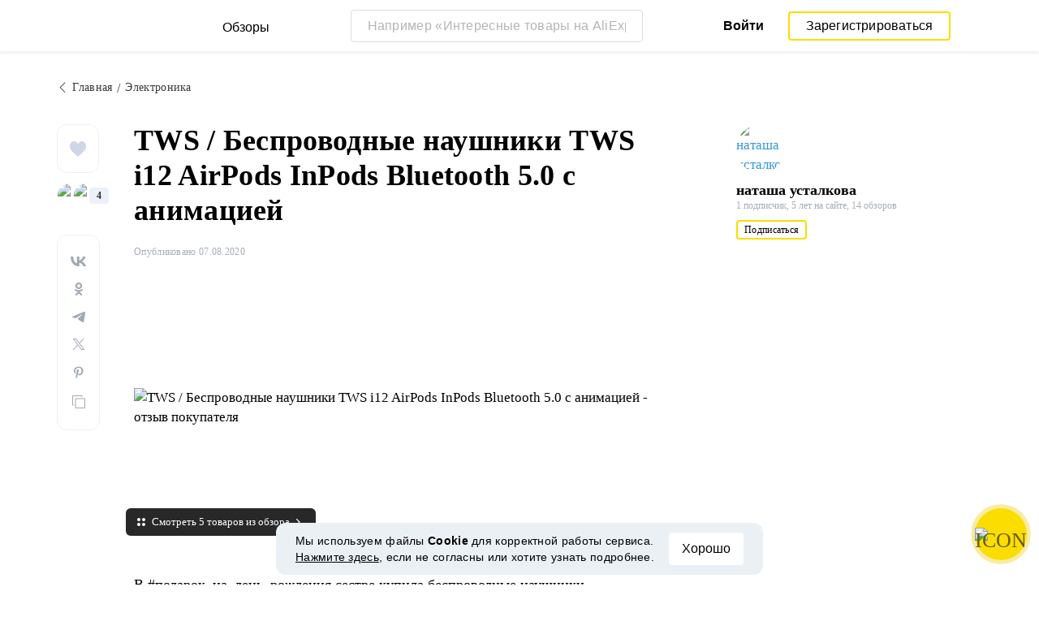

--- FILE ---
content_type: text/html; charset=UTF-8
request_url: https://reviews.megabonus.com/post/35438-tws-besprovodnye-naushniki-tws-i12
body_size: 16471
content:
<!DOCTYPE html>
<html lang="ru">
<head>
    <meta charset="UTF-8">
    <meta name="viewport" content="width=device-width, initial-scale=1.0, maximum-scale=1.0, user-scalable=0">
    <meta name="format-detection" content="telephone=no">
    <meta name="msapplication-TileColor" content="#fcdd00">
    <meta name="msapplication-config" content="/browserconfig.xml">
    <meta name="theme-color" content="#fcdd00">
    <meta name="csrf-token" content="IkL0V9oxO02Ruyg4AVGLkXxRUHQJAr1bpP64jllj">
    <meta name="title" content="TWS / Беспроводные наушники TWS i12 AirPods InPods Bluetooth 5.0 с анимацией — обзоры и отзывы покупателей">
    
            
                <link rel="amphtml" href="https://reviews.megabonus.com/amp/post/35438-tws-besprovodnye-naushniki-tws-i12">
    
        <meta name="description" content="В #подарок_на_день_рождения сестре купила беспроводные наушники.Оказались очень качественными, я даже не ожидала, что за такую цену можно найти ана...">
    
    <meta name="image" content="https://cdn.megabonus.com/images/user/reviews_images/original/1596793936.jpg">
    
    <meta property="og:url" content="https://reviews.megabonus.com/post/35438-tws-besprovodnye-naushniki-tws-i12">
    <meta property="og:title" content="TWS / Беспроводные наушники TWS i12 AirPods InPods Bluetooth 5.0 с анимацией">
    <meta property="og:description" content="В #подарок_на_день_рождения сестре купила беспроводные наушники.Оказались очень качественными, я даже не ожидала, что за такую цену можно найти ана...">
    <meta property="og:image" content="https://cdn.megabonus.com/images/user/reviews_images/original/1596793936.jpg">
    
    <meta property="twitter:title" content="TWS / Беспроводные наушники TWS i12 AirPods InPods Bluetooth 5.0 с анимацией">
    <meta property="twitter:description" content="В #подарок_на_день_рождения сестре купила беспроводные наушники.Оказались очень качественными, я даже не ожидала, что за такую цену можно найти ана...">
    <meta property="twitter:image:src" content="https://cdn.megabonus.com/images/user/reviews_images/original/1596793936.jpg">
    <meta property="twitter:domain" content="reviews.megabonus.com">
    
    

    <title>TWS / Беспроводные наушники TWS i12 AirPods InPods Bluetooth 5.0 с анимацией — обзоры и отзывы покупателей</title>

    <link rel="shortcut icon" href="/favicon.ico" type="image/x-icon">
    <link rel="apple-touch-icon" sizes="120x120" href="/apple-touch-icon.png">
    <link rel="icon" type="image/png" sizes="32x32" href="/favicon-32x32.png">
    <link rel="icon" type="image/png" sizes="16x16" href="/favicon-16x16.png">
    <link rel="manifest" href="/site.webmanifest">
    <link rel="mask-icon" href="/safari-pinned-tab.svg" color="#fcdd00">
    <meta name="msapplication-TileColor" content="#da532c">
    <meta name="theme-color" content="#ffffff">
    
    <link rel="chrome-webstore-item" href="https://chrome.google.com/webstore/detail/dbfipcjecamggjfabeaclacjoohfjhhn">

        <link rel="stylesheet" href="/css/bundle.css?id=0432da5ff032b2b0e634">
    <link rel="stylesheet" href="https://megabonus.com/css/user/popup.css?v2">
    <link rel="stylesheet" type="text/css" href="https://megabonus.com/css/user/jquery.jscrollpane.css">
            <!-- Yandex.Metrika counter -->
<script type="text/javascript" >
    (function(m,e,t,r,i,k,a){m[i]=m[i]||function(){(m[i].a=m[i].a||[]).push(arguments)};
        m[i].l=1*new Date();
        for (var j = 0; j < document.scripts.length; j++) {if (document.scripts[j].src === r) { return; }}
        k=e.createElement(t),a=e.getElementsByTagName(t)[0],k.async=1,k.src=r,a.parentNode.insertBefore(k,a)})
    (window, document, "script", "https://cdn.jsdelivr.net/npm/yandex-metrica-watch/tag.js", "ym");

    ym(37456880, "init", {
        clickmap:true,
        trackLinks:true,
        accurateTrackBounce:true,
        webvisor:true
    });

    let yaCounter37456880 = {};
    yaCounter37456880.reachGoal = function (targetName) {
        ym(37456880, 'reachGoal', targetName);
    }
    yaCounter37456880.hit = function (path, title) {
        ym(37456880, 'hit', path, title);
    }

</script>
<noscript><div><img src="https://mc.yandex.ru/watch/37456880" style="position:absolute; left:-9999px;" alt="" /></div></noscript>
<!-- /Yandex.Metrika counter -->

<!-- Global site tag (gtag.js) - Google Analytics -->
<script async
        src="https://www.googletagmanager.com/gtag/js?id=G-QDV2LETL5C"></script>
<script>
    window.dataLayer = window.dataLayer || [];

    function gtag() {
        dataLayer.push(arguments);
    }

    gtag('js', new Date());
        gtag('config', "G-QDV2LETL5C");
    //todo удалить второй конфиг после 1 июня 2023 года (MEG-12123)
    if (1) {
      gtag('config', 'UA-77989466-10');
    }

</script>

<noscript>
    <div><img src="https://mc.yandex.ru/watch/37456880" style="position:absolute; left:-9999px;" alt=""/></div>
</noscript>
<!-- /Yandex.Metrika counter -->

<script type="application/ld+json">
        {
          "@context": "http://schema.org",
          "@type": "WebSite",
          "url": "https://reviews.megabonus.com",
          "potentialAction": {
          "@type": "SearchAction",
          "target": "https://reviews.megabonus.com/search?q={search_term_string}",
          "query-input": "required name=search_term_string"
          }
        }
</script>
<script>
    function send_ga_ym_event(category, action, label) {
        // send asynch
        setTimeout(function () {
            gtag('event', action, {
                'event_category': category,
                'event_label': label
            });
            if(typeof yaCounter37456880 !== 'undefined') {
                if ((category == 'share' || category == 'user') && label != '') {
                    yaCounter37456880.reachGoal(category + '_' + action + '_' + label);
                } else {
                    yaCounter37456880.reachGoal(category + '_' + action);
                }
            }
        }, 100);
    }

    function send_ga_ym_pageview(path, title) {
        gtag('config', 'G-QDV2LETL5C', {'page_title' : title, 'page_path': path});
        yaCounter37456880.hit(path, {title: title});
    }

    // отправка события после реги
    document.addEventListener('yacounter37456880inited', function () {
            });
</script>            
    </head>
<body>
<script>
    var js_installext_data = {"install_extension":"\u0423\u0441\u0442\u0430\u043d\u043e\u0432\u0438\u0442\u044c \u0440\u0430\u0441\u0448\u0438\u0440\u0435\u043d\u0438\u0435","main_landing_login_modal_register":"\u0417\u0430\u0440\u0435\u0433\u0438\u0441\u0442\u0440\u0438\u0440\u043e\u0432\u0430\u0442\u044c\u0441\u044f","is_authorization":false};
</script>

<div id="wrapper" class="wrapper " data-lang="ru">
    <link rel="stylesheet" href="https://megabonus.com/css/header.css?v=3">

<header id="header"
        class="post_view">
    <div class="header-fixed-block">
        <div class="header-top not-auth">
            <div class="logotip">
                    <div class="menu_btn">
                        <span class="menu_icon"></span>
                                                <span class="ripple small"></span>
                    </div>
                    <nav class="main_menu">
                        <div class="menu_settings">
                            <a class="help"
                               href="https://help-ru.megabonus.com/"
                               rel="noopener"
                               aria-label="Help"
                               target="_blank">
                                <div class="help_icon"><span></span></div>
                            </a>

                            <div class="projects">
    <span class="projects_icon"></span>
    <div class="mb_projects">
        <div class='mb_projects--close'>
            <img src="https://cdn.megabonus.com/images/close-cross-popup-grey.svg" alt="close"/>
        </div>
        <div class="project_banner">
        <ul class="slides">
            <li class="slide showing">
                <a target="_blank" href="https://megabonus.com/extension_tab" style="display: block; width: 100%;">
                    <div class='megatab-slide'>
                        <i class="our-badge our-badge_new">Новое</i>
                        <h4 class='megatab-slide__title'>Мегабонус Вкладка</h4>
                        <p class='megatab-slide__description'>Расширение от Мегабонус<br/>для быстрой работы в интернете</p>
                        <div class='megatab-slide__img-wrapper'>
                            <div class='megatab-slide__img'>
                                <img src="https://cdn.megabonus.com/images/header/banner/megatabSlide_ru.png" alt="Мегабонус Вкладка"/>
                            </div>
                        </div>
                    </div>
                </a>
            </li>
        </ul>








    </div>
        <div class="mb_projects__block">

            <a href="https://megabonus.com" class="project_cashback">
                <span class="project_img"></span>
                <span class="project_title">Кэшбэк-сервис<br>«Мегабонус»</span>
            </a>
            <a href="https://reviews.megabonus.com"
               class="project_reviews active">
                <span class="project_img"></span>
                <span class="project_title">Обзоры<br>товаров</span>
            </a>
            <a href="https://smartcart.megabonus.com"
               class="project_cart">
                <span class="project_img"></span>
                <span class="project_title">Умная<br>корзина</span>
            </a>
            <a href="https://parcel.megabonus.com"
               class="project_parcel">
                <span class="project_img"></span>
                <span class="project_title">Отслеживание посылок</span>
            </a>
            <a href="https://travel.megabonus.com"
               class="project_travel">
                <span class="project_img"></span>
                <span class="project_title">«Мегабонус»<br>Путешествия</span>
            </a>
        </div>
    </div>
</div>                                                    </div>
                                                <span class="category-header">Категории обзоров</span>
                        <ul class="category-menu">
                                                                                        <li class="">
                                    <a href="/category/fashion_and_style">
                                        <img src="https://cdn.megabonus.com/images/categories/Fashion.svg" alt="Мода и стиль">
                                        <span>Мода и стиль</span>
                                    </a>
                                </li>
                                                            <li class="">
                                    <a href="/category/electronics">
                                        <img src="https://cdn.megabonus.com/images/categories/Electronics.svg" alt="Электроника">
                                        <span>Электроника</span>
                                    </a>
                                </li>
                                                            <li class="">
                                    <a href="/category/travel_and_tourism">
                                        <img src="https://cdn.megabonus.com/images/categories/Travel.svg" alt="Путешествия">
                                        <span>Путешествия</span>
                                    </a>
                                </li>
                                                            <li class="">
                                    <a href="/category/beauty_and_health">
                                        <img src="https://cdn.megabonus.com/images/categories/beauty.svg" alt="Красота и здоровье">
                                        <span>Красота и здоровье</span>
                                    </a>
                                </li>
                                                            <li class="">
                                    <a href="/category/for_home">
                                        <img src="https://cdn.megabonus.com/images/categories/home.svg" alt="Все для дома">
                                        <span>Все для дома</span>
                                    </a>
                                </li>
                                                            <li class="">
                                    <a href="/category/childens_goods">
                                        <img src="https://cdn.megabonus.com/images/categories/Baby_products.svg" alt="Детские товары">
                                        <span>Детские товары</span>
                                    </a>
                                </li>
                                                            <li class="">
                                    <a href="/category/leisure">
                                        <img src="https://cdn.megabonus.com/images/categories/Leisure.svg" alt="Досуг">
                                        <span>Досуг</span>
                                    </a>
                                </li>
                                                            <li class="">
                                    <a href="/category/services">
                                        <img src="https://cdn.megabonus.com/images/categories/service.svg" alt="Услуги">
                                        <span>Услуги</span>
                                    </a>
                                </li>
                                                    </ul>
                    </nav>
                <a class="logo_mb" href="https://reviews.megabonus.com">
                    <span class="logo_img ru" role="img" aria-label="Обзоры на товары"></span>
                    <span>Обзоры</span>
                </a>
                <a class="logo_mb_small" href="https://reviews.megabonus.com">
                    <span class="logo_img" role="img" aria-label="Обзоры на товары"></span>
                    <span>Обзоры</span>
                </a>
            </div>
                            <div class="mobile-search">
                    <a href="#" class="form-btn btn submit-btn" id="mobileSearchButton" aria-label="Search"><i
                                class="icon icon-search"></i></a>
                </div>
                <div class="search-wrap postitem_mobile_hidden">
                    <form action="" class="search-form validate-form">
                        <div class="form-group">
                            <input type="text" placeholder="Например «Интересные товары на AliExpress»" id="searchInput"
                                   class="input" autocomplete="off" aria-label="Например «Интересные товары на AliExpress»">
                            <button type="reset" class="form-btn btn reset-btn" aria-label="Clear search"
                                    id="clearSearch"><i class="icon icon-cancel"></i></button>
                            <button type="submit" class="form-btn btn submit-btn" aria-label="Submit search"
                                    id="searchButton"><i class="icon icon-search"></i><i
                                        class="icon icon-search-hover"></i></button>
                        </div>
                        <div class="search-result">
                            <div class="paragraph"></div>
                            <ul class="clear search-list"></ul>
                        </div>
                    </form>
                </div>
                                        <div class="auth-wrap">
                    <a href="https://auth.megabonus.com?redirect_url=https%3A%2F%2Freviews.megabonus.com%2Fpost%2F35438-tws-besprovodnye-naushniki-tws-i12&amp;project_name=reviews&amp;device=website"
                       class="sign_in">Войти</a>
                    <a href="https://auth.megabonus.com/register?redirect_url=https%3A%2F%2Freviews.megabonus.com%2Fpost%2F35438-tws-besprovodnye-naushniki-tws-i12&amp;project_name=reviews&amp;device=website"
                       class="sign_up">Зарегистрироваться</a>
                    <div class="projects">
    <span class="projects_icon"></span>
    <div class="mb_projects">
        <div class='mb_projects--close'>
            <img src="https://cdn.megabonus.com/images/close-cross-popup-grey.svg" alt="close"/>
        </div>
        <div class="project_banner">
        <ul class="slides">
            <li class="slide showing">
                <a target="_blank" href="https://megabonus.com/extension_tab" style="display: block; width: 100%;">
                    <div class='megatab-slide'>
                        <i class="our-badge our-badge_new">Новое</i>
                        <h4 class='megatab-slide__title'>Мегабонус Вкладка</h4>
                        <p class='megatab-slide__description'>Расширение от Мегабонус<br/>для быстрой работы в интернете</p>
                        <div class='megatab-slide__img-wrapper'>
                            <div class='megatab-slide__img'>
                                <img src="https://cdn.megabonus.com/images/header/banner/megatabSlide_ru.png" alt="Мегабонус Вкладка"/>
                            </div>
                        </div>
                    </div>
                </a>
            </li>
        </ul>








    </div>
        <div class="mb_projects__block">

            <a href="https://megabonus.com" class="project_cashback">
                <span class="project_img"></span>
                <span class="project_title">Кэшбэк-сервис<br>«Мегабонус»</span>
            </a>
            <a href="https://reviews.megabonus.com"
               class="project_reviews active">
                <span class="project_img"></span>
                <span class="project_title">Обзоры<br>товаров</span>
            </a>
            <a href="https://smartcart.megabonus.com"
               class="project_cart">
                <span class="project_img"></span>
                <span class="project_title">Умная<br>корзина</span>
            </a>
            <a href="https://parcel.megabonus.com"
               class="project_parcel">
                <span class="project_img"></span>
                <span class="project_title">Отслеживание посылок</span>
            </a>
            <a href="https://travel.megabonus.com"
               class="project_travel">
                <span class="project_img"></span>
                <span class="project_title">«Мегабонус»<br>Путешествия</span>
            </a>
        </div>
    </div>
</div>                </div>
            
                    </div>
            </div>
    
    <div id="mobileSearchBlock" class="mobile-search-block search-wrap">
        <form action="" class="search-form validate-form mobile-search__wrap">
            <div class="form-group">
                <input type="text" placeholder="Поиск обзора" id="searchMobileInput"
                       aria-label="Поиск обзора" class="input" autocomplete="off">
                <button type="reset" class="form-btn btn search-close-btn" name="close_search" id="closeSearch"
                        aria-label="Reset"><i class="icon icon-left-arrow"></i></button>
                <button type="submit" class="form-btn btn submit-btn" name="submit_search" id="searchMobileSubmitButton"
                        aria-label="Search"><i class="icon icon-search"></i></button>
            </div>
            <div class="search-result">
                <div class="paragraph"></div>
                <ul class="clear search-list"></ul>
            </div>
        </form>
    </div>
</header>        
            <script type = "application/ld+json" > {
        "@context": "https://schema.org",
        "@type": "BreadcrumbList",
        "itemListElement": [{
                "@type": "ListItem",
                "position": 1,
                "item": {
                    "@id": "https://reviews.megabonus.com",
                    "name": "Главная"
                }
            }, {
                "@type": "ListItem",
                "position": 2,
                "item": {
                    "@id": "https://reviews.megabonus.com/category/electronics",
                    "name": "Электроника"
                }
            },
            {
                "@type": "ListItem",
                "position": 3,
                "item": {
                    "@id": "https://reviews.megabonus.com/post/35438-tws-besprovodnye-naushniki-tws-i12",
                    "name": "TWS / Беспроводные наушники TWS i12 AirPods InPods Bluetooth 5.0 с анимацией"
                }
            }
        ]
    }
</script>
<script type = "application/ld+json" > {
        "@context": "https://schema.org",
        "@type": "Review",
        "headline": "TWS / Беспроводные наушники TWS i12 AirPods InPods Bluetooth 5.0 с анимацией",
        "description": "В #подарок_на_день_рождения сестре купила беспроводные наушники. Оказались очень качественными, я даже не ожидала, что за такую цену можно найти аналог airpods от Apple. Звук очень достойный, если на всю громкость включить даже слишком громко) Слышно все басы, ритм чувствуется на все 100%. Не прогадала с выбором, думаю, себе еще такие куплю, только в розовом цвете) Цветов много для выбора, можно точно найти для себя подходящий: Интернет-магазин: Wildberries Беспроводные наушники TWS i12 AirPo...",
        "name": "TWS / Беспроводные наушники TWS i12 AirPods InPods Bluetooth 5.0 с анимацией",
        "dateCreated": "2020-08-07T12:49:54+03:00",
        "datePublished": "2020-08-07T12:58:05+03:00",
        "dateModified": "2026-01-23T08:22:31+03:00",
        "reviewBody": "В #подарок_на_день_рождения сестре купила беспроводные наушники. Оказались очень качественными, я даже не ожидала, что за такую цену можно найти аналог airpods от Apple. Звук очень достойный, если на всю громкость включить даже слишком громко) Слышно все басы, ритм чувствуется на все 100%. Не прогадала с выбором, думаю, себе еще такие куплю, только в розовом цвете) Цветов много для выбора, можно точно найти для себя подходящий: Интернет-магазин: Wildberries Беспроводные наушники TWS i12 AirPods InPods Bluetooth 5.0 с анимацией, TWS 892.00 ₽ Купить Интернет-магазин: Wildberries Беспроводные наушники TWS i12 AirPods InPods Bluetooth 5.0 с анимацией, TWS 892.00 ₽ Купить Интернет-магазин: Wildberries Беспроводные наушники TWS i12 AirPods InPods Bluetooth 5.0 с анимацией, TWS 892.00 ₽ Купить Интернет-магазин: Wildberries Беспроводные наушники TWS i12 AirPods InPods Bluetooth 5.0 с анимацией, TWS 892.00 ₽ Купить Интернет-магазин: Wildberries Беспроводные наушники TWS i12 AirPods InPods Bluetooth 5.0 с анимацией, TWS 892.00 ₽ Купить",
                "itemReviewed": {
            "@type": "Thing",
            "name": "Беспроводные наушники TWS i12 AirPods InPods Bluetooth 5.0 с анимацией, TWS",
            "image": "https://img2.wbstatic.net/big/new/12030000/12038652-1.jpg"
        },
                "thumbnailUrl": "https://cdn.megabonus.com/images/user/reviews_images/420_420/1596793936.jpg",
        "author": {
            "@type": "Person",
            "name": "наташа усталкова",
            "url": "https://reviews.megabonus.com/profile/id2196969"
        },
        "creator": {
            "@type": "Person",
            "name": "наташа усталкова"
        },
        "publisher": {
            "@type": "Organization",
            "name": "Мегабонус Обзоры",
            "url": "https://reviews.megabonus.com",
            "logo": {
                "@type": "ImageObject",
                "width": 240,
                "height": 36,
                "url": "https://cdn.megabonus.com/images/bg-logo-ru.png",
                "caption": "Логотип Мегабонус"
            }
        },
        "mainEntityOfPage": {
            "@type": "WebPage",
            "@id": "https://reviews.megabonus.com/post/35438-tws-besprovodnye-naushniki-tws-i12"
        }
    }
</script>        

    
    <main class="post-item-main" itemprop="reviewBody">
        
        <div class="infinte-scroll-slot">
            <div class="container article-container" data-next="https://reviews.megabonus.com/post/35461-tonkiy-vneshniy-akkumulyator-na-iphone">
                                    <ul class="breadcrumbs-list hidden-mobile newitem-layout">
                        <li>
                            <a href="https://reviews.megabonus.com">
                                <i class="icon icon-left-arrow"></i><span>Главная</span>
                            </a>
                        </li>

                                                    <li>
                                <a href="https://reviews.megabonus.com/category/electronics" class="category-title">
                                    <span>Электроника</span>
                                </a>
                            </li>
                                            </ul>
                                <section class="post-content">
                                            <div class="post_item_social">
                            
                            <div class="social-round-list clear">
    <div class="social-likes">
                    <button class="link like-btn"
                    onclick="window.location.href='https://auth.megabonus.com?redirect_url=https%3A%2F%2Freviews.megabonus.com%2Fpost%2F35438-tws-besprovodnye-naushniki-tws-i12&amp;project_name=reviews&amp;device=website'">
                <svg xmlns="http://www.w3.org/2000/svg" width="20" height="19"
                     viewBox="0 0 20 19">
                    <path fill="#CFD6E6" fill-rule="evenodd"
                          d="M18.54 1.861C17.555.661 16.187 0 14.689 0c-2.108 0-3.442 1.35-4.19 2.482-.194.294-.36.588-.498.866a8.34 8.34 0 0 0-.498-.866C8.754 1.35 7.42 0 5.312 0 3.814 0 2.446.661 1.46 1.861.52 3.006 0 4.54 0 6.18c0 1.785.65 3.445 2.045 5.224 1.246 1.59 3.04 3.229 5.117 5.127.774.707 1.574 1.438 2.426 2.238l.026.024c.11.104.248.155.386.155a.562.562 0 0 0 .386-.155l.026-.024c.852-.8 1.652-1.531 2.426-2.238 2.077-1.898 3.87-3.537 5.117-5.127C19.35 9.623 20 7.963 20 6.179c0-1.64-.518-3.173-1.46-4.318z"/>
                </svg>
                
            </button>
            </div>
    <div class="social-user-slot" data-call="#popup-likes" data-post-id="35438">
        <div class="social-likes-users likes-list">
        <div class="social-likes-photos">
                            <figure class="user-photo right">
                    <img src="https://cdn.megabonus.com/images/avatar/origin/av_production_21168331589378556"
                        alt="runawayfastasyoucan">
                </figure>
                            <figure class="user-photo left">
                    <img src="https://cdn.megabonus.com/images/avatar/cropped/40_40/av_production_20639261597731370"
                        alt="My Power">
                </figure>
                    </div>
                    <span class="shares-count">4</span>
            </div>
    </div>
    <div class="share-block"
         data-url="https://reviews.megabonus.com/post/35438-tws-besprovodnye-naushniki-tws-i12"
         data-title="TWS / Беспроводные наушники TWS i12 AirPods InPods Bluetooth 5.0 с анимацией"
         data-image="https://cdn.megabonus.com/images/user/reviews_images/850_430/1596793936.jpg"
         data-description=""
         data-country="ru"
         data-vk-shares="0"
         data-ok-shares="0"
         data-fb-shares="0"
         data-tw-shares="0"
         data-link-copied="Ссылка скопирована"
    >
    </div>
</div>                        </div>
                                        <div class="post_item_body">
                        <div class="main-part">
                            <div class="social-holder" id="social-holder" data-position data-post-id="35438">
                                <div class="mobile-category">
                                                                            <a href="https://reviews.megabonus.com/category/electronics"
                                        class="category-title" style="display:none;">
                                            Электроника
                                        </a>
                                                                    </div>
                                <div class="mobile-author">
                                    <a href="https://reviews.megabonus.com/profile/id2196969"
                                    aria-label="наташа усталкова">
                                        <figure class="user-photo">
                                            <img src="https://cdn.megabonus.com/images/avatar/origin/av_prod_373007c54cf12a8f3d8f317813a2f4c0"
                                                alt="наташа усталкова">
                                        </figure>
                                    </a>
                                    <div class="name" id="person">
                                        <a href="https://reviews.megabonus.com/profile/id2196969" rel="author">
                                            <span>наташа усталкова</span>
                                        </a>
                                    </div>
                                </div>
                                <h1 class="main-title">TWS / Беспроводные наушники TWS i12 AirPods InPods Bluetooth 5.0 с анимацией</h1>
                                <div class="post_item_info">
                                    <div class="mobile-social-sneakpeak">
                                        <div class="mobile-social-sneakpeak--block">
                                            <img src="/img/icons/heart.svg" alt="Likes" />
                                            <span class="mobile-social-sneakpeak--counter">4</span>
                                        </div>

                                        <div class="mobile-social-sneakpeak--block">
                                            <img src="/img/icons/share.svg" alt="Shares" />
                                            <span class="mobile-social-sneakpeak--counter">0</span>
                                        </div>
                                    </div>
                                    <div class="post_item_time--wrapper">
                                        <div class="post_item_time time-wrap">
                                            <div class="time">
                                                Опубликовано 07.08.2020</div>
                                        </div>
                                        <div style="clear: both;"></div>
                                    </div>
                                </div>
                                <div>
                                    <div class="full-mobile preview_post">
                                                                                    <figure class="image-cover large-image spaced-top">
                                                <img src="https://cdn.megabonus.com/images/user/reviews_images/850_430/1596793936.jpg"
                                                    alt="TWS / Беспроводные наушники TWS i12 AirPods InPods Bluetooth 5.0 с анимацией - отзыв покупателя" class="vertical">
                                            </figure>
                                                                                            <span class="all-afflinks-popup">Смотреть 5 товаров из обзора</span>
                                                                                                                        </div>
                                </div>
                                <div>
                                    <div class="full-mobile preview_post">

                                        
                                        <article
                                                class="article-single" itemprop="review" itemscope itemtype="http://schema.org/Review">
                                            

                                            <div class="content">
                                                <div class="public-content " >
                                                    <p>В #подарок_на_день_рождения сестре купила беспроводные наушники.</p><p class="">Оказались очень качественными, я даже не ожидала, что за такую цену можно найти аналог airpods от Apple. Звук очень достойный, если на всю громкость включить даже слишком громко) Слышно все басы, ритм чувствуется на все 100%.</p><p class="">Не прогадала с выбором, думаю, себе еще такие куплю, только в розовом цвете)</p><p class="">Цветов много для выбора, можно точно найти для себя подходящий:</p><div class="medium-insert-images medium-insert-images-grid"><figure contenteditable="false">    <img data-src="https://cdn.megabonus.com/images/user/reviews/optimized/0.85533700_1596794200.jpg" data-square="https://cdn.megabonus.com/images/user/reviews/480_480/0.85533700_1596794200_square.jpg" alt="TWS / Беспроводные наушники TWS i12 AirPods InPods Bluetooth 5.0 с анимацией - отзывы">        </figure><figure contenteditable="false">    <img data-src="https://cdn.megabonus.com/images/user/reviews/optimized/0.35816000_1596794207.jpg" data-square="https://cdn.megabonus.com/images/user/reviews/480_480/0.35816000_1596794207_square.jpg" alt="TWS / Беспроводные наушники TWS i12 AirPods InPods Bluetooth 5.0 с анимацией - купить">        </figure><figure contenteditable="false">    <img data-src="https://cdn.megabonus.com/images/user/reviews/optimized/0.17145900_1596794215.jpg" data-square="https://cdn.megabonus.com/images/user/reviews/480_480/0.17145900_1596794215_square.jpg" alt="TWS / Беспроводные наушники TWS i12 AirPods InPods Bluetooth 5.0 с анимацией - обзор">        </figure></div> <div class="item item-link editor-aff-link" data-href="https://reviews.megabonus.com/mbr/WrjlEx" data-id="21964" id="21964">
    <span class="horizontal-masonry-card medium-insert-embeds">
        <a class="image-link" href="https://reviews.megabonus.com/mbr/WrjlEx" rel="nofollow" target="_blank" style="">
                                                                        <img data-src="https://img2.wbstatic.net/big/new/12030000/12038652-1.jpg" alt="Беспроводные наушники TWS i12 AirPods InPods Bluetooth 5.0 с анимацией, TWS" class="vertical lazy-load-img" />
                                                        </a>
        <span class="item-link-info">
            <span class="caption">
                <a href="https://megabonus.com/shop/wildberriesru" title="Купить с кэшбэком в магазине Wildberries" class="lead">Интернет-магазин: Wildberries</a>
                <a
                    href="https://reviews.megabonus.com/mbr/WrjlEx"
                    data-href="https://reviews.megabonus.com/mbr/WrjlEx"


                    target="_blank"
                    aria-label="Интернет-магазин: Wildberries"
                    data-offer_id="1349" rel="nofollow">
                                            <span class="title">Беспроводные наушники TWS i12 AirPods InPods Bluetooth 5.0 с анимацией, TWS</span>
                                    </a>
            </span>
            <span class="price-block">
                                    <span class="price" style="">
                    
                        <!--<span class="header">Цена</span>-->
                            <span class="value">
                                                                    <span class="large">892.00 <span class='currency'>₽</span></span>
                                                            </span>
                        
                    </span>
                                <a  href="https://reviews.megabonus.com/mbr/WrjlEx" rel="nofollow" target="_blank" style="" class="btn primary-btn btn-block yellow_btn buy_with_cb_btn" >
                                            Купить
                                    </a>
            </span>
        </span>
    </span>
</div> <p class=""><br></p> <div class="item item-link editor-aff-link" data-href="https://reviews.megabonus.com/mbr/sIN1O5" data-id="21965" id="21965">
    <span class="horizontal-masonry-card medium-insert-embeds">
        <a class="image-link" href="https://reviews.megabonus.com/mbr/sIN1O5" rel="nofollow" target="_blank" style="">
                                                                        <img data-src="https://img1.wbstatic.net/big/new/11910000/11914681-1.jpg" alt="Беспроводные наушники TWS i12 AirPods InPods Bluetooth 5.0 с анимацией, TWS" class="vertical lazy-load-img" />
                                                        </a>
        <span class="item-link-info">
            <span class="caption">
                <a href="https://megabonus.com/shop/wildberriesru" title="Купить с кэшбэком в магазине Wildberries" class="lead">Интернет-магазин: Wildberries</a>
                <a
                    href="https://reviews.megabonus.com/mbr/sIN1O5"
                    data-href="https://reviews.megabonus.com/mbr/sIN1O5"


                    target="_blank"
                    aria-label="Интернет-магазин: Wildberries"
                    data-offer_id="1349" rel="nofollow">
                                            <span class="title">Беспроводные наушники TWS i12 AirPods InPods Bluetooth 5.0 с анимацией, TWS</span>
                                    </a>
            </span>
            <span class="price-block">
                                    <span class="price" style="">
                    
                        <!--<span class="header">Цена</span>-->
                            <span class="value">
                                                                    <span class="large">892.00 <span class='currency'>₽</span></span>
                                                            </span>
                        
                    </span>
                                <a  href="https://reviews.megabonus.com/mbr/sIN1O5" rel="nofollow" target="_blank" style="" class="btn primary-btn btn-block yellow_btn buy_with_cb_btn" >
                                            Купить
                                    </a>
            </span>
        </span>
    </span>
</div>  <div class="item item-link editor-aff-link" data-href="https://reviews.megabonus.com/mbr/Jp8RzA" data-id="21966" id="21966">
    <span class="horizontal-masonry-card medium-insert-embeds">
        <a class="image-link" href="https://reviews.megabonus.com/mbr/Jp8RzA" rel="nofollow" target="_blank" style="">
                                                                        <img data-src="https://img2.wbstatic.net/big/new/11910000/11914682-1.jpg" alt="Беспроводные наушники TWS i12 AirPods InPods Bluetooth 5.0 с анимацией, TWS" class="vertical lazy-load-img" />
                                                        </a>
        <span class="item-link-info">
            <span class="caption">
                <a href="https://megabonus.com/shop/wildberriesru" title="Купить с кэшбэком в магазине Wildberries" class="lead">Интернет-магазин: Wildberries</a>
                <a
                    href="https://reviews.megabonus.com/mbr/Jp8RzA"
                    data-href="https://reviews.megabonus.com/mbr/Jp8RzA"


                    target="_blank"
                    aria-label="Интернет-магазин: Wildberries"
                    data-offer_id="1349" rel="nofollow">
                                            <span class="title">Беспроводные наушники TWS i12 AirPods InPods Bluetooth 5.0 с анимацией, TWS</span>
                                    </a>
            </span>
            <span class="price-block">
                                    <span class="price" style="">
                    
                        <!--<span class="header">Цена</span>-->
                            <span class="value">
                                                                    <span class="large">892.00 <span class='currency'>₽</span></span>
                                                            </span>
                        
                    </span>
                                <a  href="https://reviews.megabonus.com/mbr/Jp8RzA" rel="nofollow" target="_blank" style="" class="btn primary-btn btn-block yellow_btn buy_with_cb_btn" >
                                            Купить
                                    </a>
            </span>
        </span>
    </span>
</div>  <div class="item item-link editor-aff-link" data-href="https://reviews.megabonus.com/mbr/dCRGsJ" data-id="21967" id="21967">
    <span class="horizontal-masonry-card medium-insert-embeds">
        <a class="image-link" href="https://reviews.megabonus.com/mbr/dCRGsJ" rel="nofollow" target="_blank" style="">
                                                                        <img data-src="https://img1.wbstatic.net/big/new/12030000/12038651-1.jpg" alt="Беспроводные наушники TWS i12 AirPods InPods Bluetooth 5.0 с анимацией, TWS" class="vertical lazy-load-img" />
                                                        </a>
        <span class="item-link-info">
            <span class="caption">
                <a href="https://megabonus.com/shop/wildberriesru" title="Купить с кэшбэком в магазине Wildberries" class="lead">Интернет-магазин: Wildberries</a>
                <a
                    href="https://reviews.megabonus.com/mbr/dCRGsJ"
                    data-href="https://reviews.megabonus.com/mbr/dCRGsJ"


                    target="_blank"
                    aria-label="Интернет-магазин: Wildberries"
                    data-offer_id="1349" rel="nofollow">
                                            <span class="title">Беспроводные наушники TWS i12 AirPods InPods Bluetooth 5.0 с анимацией, TWS</span>
                                    </a>
            </span>
            <span class="price-block">
                                    <span class="price" style="">
                    
                        <!--<span class="header">Цена</span>-->
                            <span class="value">
                                                                    <span class="large">892.00 <span class='currency'>₽</span></span>
                                                            </span>
                        
                    </span>
                                <a  href="https://reviews.megabonus.com/mbr/dCRGsJ" rel="nofollow" target="_blank" style="" class="btn primary-btn btn-block yellow_btn buy_with_cb_btn" >
                                            Купить
                                    </a>
            </span>
        </span>
    </span>
</div>  <div class="item item-link editor-aff-link" data-href="https://reviews.megabonus.com/mbr/aUWIz0" data-id="21968" id="21968">
    <span class="horizontal-masonry-card medium-insert-embeds">
        <a class="image-link" href="https://reviews.megabonus.com/mbr/aUWIz0" rel="nofollow" target="_blank" style="">
                                                                        <img data-src="https://img1.wbstatic.net/big/new/11910000/11914683-1.jpg" alt="Беспроводные наушники TWS i12 AirPods InPods Bluetooth 5.0 с анимацией, TWS" class="vertical lazy-load-img" />
                                                        </a>
        <span class="item-link-info">
            <span class="caption">
                <a href="https://megabonus.com/shop/wildberriesru" title="Купить с кэшбэком в магазине Wildberries" class="lead">Интернет-магазин: Wildberries</a>
                <a
                    href="https://reviews.megabonus.com/mbr/aUWIz0"
                    data-href="https://reviews.megabonus.com/mbr/aUWIz0"


                    target="_blank"
                    aria-label="Интернет-магазин: Wildberries"
                    data-offer_id="1349" rel="nofollow">
                                            <span class="title">Беспроводные наушники TWS i12 AirPods InPods Bluetooth 5.0 с анимацией, TWS</span>
                                    </a>
            </span>
            <span class="price-block">
                                    <span class="price" style="">
                    
                        <!--<span class="header">Цена</span>-->
                            <span class="value">
                                                                    <span class="large">892.00 <span class='currency'>₽</span></span>
                                                            </span>
                        
                    </span>
                                <a  href="https://reviews.megabonus.com/mbr/aUWIz0" rel="nofollow" target="_blank" style="" class="btn primary-btn btn-block yellow_btn buy_with_cb_btn" >
                                            Купить
                                    </a>
            </span>
        </span>
    </span>
</div>
                                                </div>
                                            </div>
                                        </article>

                                    </div>
                                </div>
                            </div>
                        </div>
                    </div>
                                            <div class="post_item_author">
                            <div class="post_author_fixed">
                                <div class="post_author">
    <a href="https://reviews.megabonus.com/profile/id2196969"
       aria-label="наташа усталкова">
        <figure class="user-photo">
            <img src="https://cdn.megabonus.com/images/avatar/origin/av_prod_373007c54cf12a8f3d8f317813a2f4c0"
                 alt="наташа усталкова">
        </figure>
    </a>
    <div class="name" id="person">
        
        <a href="https://reviews.megabonus.com/profile/id2196969"
           itemprop="author" itemscope="" itemtype="http://schema.org/Person"
           rel="author">
            <span itemprop="name">наташа усталкова</span>
        </a>
        
                    <div class="position">
                <span>1 подписчик,</span>
                <span>5 лет на сайте,</span>
                <span>14 обзоров</span>
            </div>
                            <div class="post_author_subscribe btn-wrap">
                <button type="button" class="btn primary-border-btn"
            onclick="window.location.href='https://auth.megabonus.com?redirect_url=https%3A%2F%2Freviews.megabonus.com%2Fpost%2F35438-tws-besprovodnye-naushniki-tws-i12&amp;project_name=reviews&amp;device=website'"
    >
        <span class="text">Подписаться</span>
        <span class="hidden-text">Отписаться</span>
    </button>
            </div>
            </div>
</div>                            </div>
                        </div>
                        <div class="post_item_popup">
    <div class="post_item_popup--header">
        <span class="post_item_popup--header--title">Все товары из обзора: TWS / Беспроводные наушники TWS i12 AirPods InPods Bluetooth 5.0 с анимацией</span>
        <span class="post_item_popup--header--close"></span>
    </div>
    <div class="post_item_popup--close"></div>
    <div class="container">
        <span class="post_item_popup--back">Назад к обзору</span>
        <span class="post_item_popup--title">Все товары из обзора: TWS / Беспроводные наушники TWS i12 AirPods InPods Bluetooth 5.0 с анимацией</span>
        
        <div class="post_item_popup--container">
            <div class="post_item_popup--products">
                                                                                <div class="item item-link editor-aff-link" data-href="https://reviews.megabonus.com/mbr/WrjlEx" data-id="21964" id="21964">
    <span class="horizontal-masonry-card medium-insert-embeds force-vertical">
        <a class="image-link" href="https://reviews.megabonus.com/mbr/WrjlEx" rel="nofollow" target="_blank" style="background:url(&quot;https://img2.wbstatic.net/big/new/12030000/12038652-1.jpg&quot;);background-size:contain;background-repeat:no-repeat;background-position:50% 50%;">
                                                </a>
        <span class="item-link-info">
            <span class="caption">
                <a href="https://megabonus.com/shop/wildberriesru" title="Купить с кэшбэком в магазине Wildberries" class="lead">Интернет-магазин: Wildberries</a>
                <a
                    href="https://reviews.megabonus.com/mbr/WrjlEx"
                    data-href="https://reviews.megabonus.com/mbr/WrjlEx"


                    target="_blank"
                    aria-label="Интернет-магазин: Wildberries"
                    data-offer_id="1349" rel="nofollow">
                                            <span class="title">Беспроводные наушники TWS i12 AirPods InPods Bluetooth 5.0 с анимацией, TWS</span>
                                    </a>
            </span>
            <span class="price-block">
                                    <span class="price" style="">
                    
                        <!--<span class="header">Цена</span>-->
                            <span class="value">
                                                                    <span class="large">892.00 <span class='currency'>₽</span></span>
                                                            </span>
                        
                    </span>
                                <a  href="https://reviews.megabonus.com/mbr/WrjlEx" rel="nofollow" target="_blank" style="" class="btn primary-btn btn-block yellow_btn buy_with_cb_btn" >
                                            Купить
                                    </a>
            </span>
        </span>
    </span>
</div>                                                <div class="item item-link editor-aff-link" data-href="https://reviews.megabonus.com/mbr/sIN1O5" data-id="21965" id="21965">
    <span class="horizontal-masonry-card medium-insert-embeds force-vertical">
        <a class="image-link" href="https://reviews.megabonus.com/mbr/sIN1O5" rel="nofollow" target="_blank" style="background:url(&quot;https://img1.wbstatic.net/big/new/11910000/11914681-1.jpg&quot;);background-size:contain;background-repeat:no-repeat;background-position:50% 50%;">
                                                </a>
        <span class="item-link-info">
            <span class="caption">
                <a href="https://megabonus.com/shop/wildberriesru" title="Купить с кэшбэком в магазине Wildberries" class="lead">Интернет-магазин: Wildberries</a>
                <a
                    href="https://reviews.megabonus.com/mbr/sIN1O5"
                    data-href="https://reviews.megabonus.com/mbr/sIN1O5"


                    target="_blank"
                    aria-label="Интернет-магазин: Wildberries"
                    data-offer_id="1349" rel="nofollow">
                                            <span class="title">Беспроводные наушники TWS i12 AirPods InPods Bluetooth 5.0 с анимацией, TWS</span>
                                    </a>
            </span>
            <span class="price-block">
                                    <span class="price" style="">
                    
                        <!--<span class="header">Цена</span>-->
                            <span class="value">
                                                                    <span class="large">892.00 <span class='currency'>₽</span></span>
                                                            </span>
                        
                    </span>
                                <a  href="https://reviews.megabonus.com/mbr/sIN1O5" rel="nofollow" target="_blank" style="" class="btn primary-btn btn-block yellow_btn buy_with_cb_btn" >
                                            Купить
                                    </a>
            </span>
        </span>
    </span>
</div>                                                <div class="item item-link editor-aff-link" data-href="https://reviews.megabonus.com/mbr/Jp8RzA" data-id="21966" id="21966">
    <span class="horizontal-masonry-card medium-insert-embeds force-vertical">
        <a class="image-link" href="https://reviews.megabonus.com/mbr/Jp8RzA" rel="nofollow" target="_blank" style="background:url(&quot;https://img2.wbstatic.net/big/new/11910000/11914682-1.jpg&quot;);background-size:contain;background-repeat:no-repeat;background-position:50% 50%;">
                                                </a>
        <span class="item-link-info">
            <span class="caption">
                <a href="https://megabonus.com/shop/wildberriesru" title="Купить с кэшбэком в магазине Wildberries" class="lead">Интернет-магазин: Wildberries</a>
                <a
                    href="https://reviews.megabonus.com/mbr/Jp8RzA"
                    data-href="https://reviews.megabonus.com/mbr/Jp8RzA"


                    target="_blank"
                    aria-label="Интернет-магазин: Wildberries"
                    data-offer_id="1349" rel="nofollow">
                                            <span class="title">Беспроводные наушники TWS i12 AirPods InPods Bluetooth 5.0 с анимацией, TWS</span>
                                    </a>
            </span>
            <span class="price-block">
                                    <span class="price" style="">
                    
                        <!--<span class="header">Цена</span>-->
                            <span class="value">
                                                                    <span class="large">892.00 <span class='currency'>₽</span></span>
                                                            </span>
                        
                    </span>
                                <a  href="https://reviews.megabonus.com/mbr/Jp8RzA" rel="nofollow" target="_blank" style="" class="btn primary-btn btn-block yellow_btn buy_with_cb_btn" >
                                            Купить
                                    </a>
            </span>
        </span>
    </span>
</div>                                                <div class="item item-link editor-aff-link" data-href="https://reviews.megabonus.com/mbr/dCRGsJ" data-id="21967" id="21967">
    <span class="horizontal-masonry-card medium-insert-embeds force-vertical">
        <a class="image-link" href="https://reviews.megabonus.com/mbr/dCRGsJ" rel="nofollow" target="_blank" style="background:url(&quot;https://img1.wbstatic.net/big/new/12030000/12038651-1.jpg&quot;);background-size:contain;background-repeat:no-repeat;background-position:50% 50%;">
                                                </a>
        <span class="item-link-info">
            <span class="caption">
                <a href="https://megabonus.com/shop/wildberriesru" title="Купить с кэшбэком в магазине Wildberries" class="lead">Интернет-магазин: Wildberries</a>
                <a
                    href="https://reviews.megabonus.com/mbr/dCRGsJ"
                    data-href="https://reviews.megabonus.com/mbr/dCRGsJ"


                    target="_blank"
                    aria-label="Интернет-магазин: Wildberries"
                    data-offer_id="1349" rel="nofollow">
                                            <span class="title">Беспроводные наушники TWS i12 AirPods InPods Bluetooth 5.0 с анимацией, TWS</span>
                                    </a>
            </span>
            <span class="price-block">
                                    <span class="price" style="">
                    
                        <!--<span class="header">Цена</span>-->
                            <span class="value">
                                                                    <span class="large">892.00 <span class='currency'>₽</span></span>
                                                            </span>
                        
                    </span>
                                <a  href="https://reviews.megabonus.com/mbr/dCRGsJ" rel="nofollow" target="_blank" style="" class="btn primary-btn btn-block yellow_btn buy_with_cb_btn" >
                                            Купить
                                    </a>
            </span>
        </span>
    </span>
</div>                                                <div class="item item-link editor-aff-link" data-href="https://reviews.megabonus.com/mbr/aUWIz0" data-id="21968" id="21968">
    <span class="horizontal-masonry-card medium-insert-embeds force-vertical">
        <a class="image-link" href="https://reviews.megabonus.com/mbr/aUWIz0" rel="nofollow" target="_blank" style="background:url(&quot;https://img1.wbstatic.net/big/new/11910000/11914683-1.jpg&quot;);background-size:contain;background-repeat:no-repeat;background-position:50% 50%;">
                                                </a>
        <span class="item-link-info">
            <span class="caption">
                <a href="https://megabonus.com/shop/wildberriesru" title="Купить с кэшбэком в магазине Wildberries" class="lead">Интернет-магазин: Wildberries</a>
                <a
                    href="https://reviews.megabonus.com/mbr/aUWIz0"
                    data-href="https://reviews.megabonus.com/mbr/aUWIz0"


                    target="_blank"
                    aria-label="Интернет-магазин: Wildberries"
                    data-offer_id="1349" rel="nofollow">
                                            <span class="title">Беспроводные наушники TWS i12 AirPods InPods Bluetooth 5.0 с анимацией, TWS</span>
                                    </a>
            </span>
            <span class="price-block">
                                    <span class="price" style="">
                    
                        <!--<span class="header">Цена</span>-->
                            <span class="value">
                                                                    <span class="large">892.00 <span class='currency'>₽</span></span>
                                                            </span>
                        
                    </span>
                                <a  href="https://reviews.megabonus.com/mbr/aUWIz0" rel="nofollow" target="_blank" style="" class="btn primary-btn btn-block yellow_btn buy_with_cb_btn" >
                                            Купить
                                    </a>
            </span>
        </span>
    </span>
</div>                                                </div>
            <div class="post_item_popup--author">
                <div class="post_author">
    <a href="https://reviews.megabonus.com/profile/id2196969"
       aria-label="наташа усталкова">
        <figure class="user-photo">
            <img src="https://cdn.megabonus.com/images/avatar/origin/av_prod_373007c54cf12a8f3d8f317813a2f4c0"
                 alt="наташа усталкова">
        </figure>
    </a>
    <div class="name" id="person">
        
        <a href="https://reviews.megabonus.com/profile/id2196969"
           
           rel="author">
            <span >наташа усталкова</span>
        </a>
        
                    <div class="position">
                <span>1 подписчик,</span>
                <span>5 лет на сайте,</span>
                <span>14 обзоров</span>
            </div>
                            <div class="post_author_subscribe btn-wrap">
                <button type="button" class="btn primary-border-btn"
            onclick="window.location.href='https://auth.megabonus.com?redirect_url=https%3A%2F%2Freviews.megabonus.com%2Fpost%2F35438-tws-besprovodnye-naushniki-tws-i12&amp;project_name=reviews&amp;device=website'"
    >
        <span class="text">Подписаться</span>
        <span class="hidden-text">Отписаться</span>
    </button>
            </div>
            </div>
</div>            </div>
        </div>
    </div>
</div>                                                        </section>
                                    <section class="post_item_footer">
                        <div class="post_item_footer--narrowcol"></div>
                        <div class="post_item_footer--body">

                            <div class="post_item_social_mobile">
            <div class="social-round-list-mobile clear">
            <div class="social-round-list-mobile__content">
                <div class="social-likes">
                                            <button onclick="window.location.href='https://auth.megabonus.com?redirect_url=https%3A%2F%2Freviews.megabonus.com%2Fpost%2F35438-tws-besprovodnye-naushniki-tws-i12&amp;project_name=reviews&amp;device=website'">
                            <svg xmlns="http://www.w3.org/2000/svg" viewBox="0 0 20 19">
                                <path d="M18.54 1.861C17.555.661 16.187 0 14.689 0c-2.108 0-3.442 1.35-4.19 2.482-.194.294-.36.588-.498.866a8.34 8.34 0 0 0-.498-.866C8.754 1.35 7.42 0 5.312 0 3.814 0 2.446.661 1.46 1.861.52 3.006 0 4.54 0 6.18c0 1.785.65 3.445 2.045 5.224 1.246 1.59 3.04 3.229 5.117 5.127.774.707 1.574 1.438 2.426 2.238l.026.024c.11.104.248.155.386.155a.562.562 0 0 0 .386-.155l.026-.024c.852-.8 1.652-1.531 2.426-2.238 2.077-1.898 3.87-3.537 5.117-5.127C19.35 9.623 20 7.963 20 6.179c0-1.64-.518-3.173-1.46-4.318z"/>
                            </svg>
                        </button>
                                    </div>
                <div class="social_list_mobile">
                    <div class="social-user-slot" data-call="#popup-likes" data-post-id="35438">
                        <div class="social-likes-users likes-list">
        <div class="social-likes-photos">
                            <figure class="user-photo right">
                    <img src="https://cdn.megabonus.com/images/avatar/origin/av_production_21168331589378556"
                        alt="runawayfastasyoucan">
                </figure>
                            <figure class="user-photo left">
                    <img src="https://cdn.megabonus.com/images/avatar/cropped/40_40/av_production_20639261597731370"
                        alt="My Power">
                </figure>
                    </div>
                    <span class="shares-count">4</span>
            </div>
                    </div>

                    <div class="social_list_mobile-caption">Нравится</div>

                    <div class="social_list_mobile-shares">
                        <img src="/img/icons/share.svg" alt="Shares" />
                        <span class="social_list_mobile-counter">0</span>
                    </div>

                    <div class="social_list_mobile-caption">Поделились</div>
                </div>
            </div>
            <div class="share-block share-block__mobile"
                 data-url="https://reviews.megabonus.com/post/35438-tws-besprovodnye-naushniki-tws-i12"
                 data-title="TWS / Беспроводные наушники TWS i12 AirPods InPods Bluetooth 5.0 с анимацией"
                 data-image="https://cdn.megabonus.com/images/user/reviews_images/850_430/1596793936.jpg"
                 data-description=""
                 data-country="ru"
                 data-link-copied="Ссылка скопирована"
            ></div>
        </div>
        <div class="post_item_author_mobile">
        <div class="post_author">
    <a href="https://reviews.megabonus.com/profile/id2196969"
       aria-label="наташа усталкова">
        <figure class="user-photo">
            <img src="https://cdn.megabonus.com/images/avatar/origin/av_prod_373007c54cf12a8f3d8f317813a2f4c0"
                 alt="наташа усталкова">
        </figure>
    </a>
    <div class="name" id="person">
        
        <a href="https://reviews.megabonus.com/profile/id2196969"
           
           rel="author">
            <span >наташа усталкова</span>
        </a>
        
                    <div class="position">
                <span>1 подписчик,</span>
                <span>5 лет на сайте,</span>
                <span>14 обзоров</span>
            </div>
                            <div class="post_author_subscribe btn-wrap">
                <button type="button" class="btn primary-border-btn"
            onclick="window.location.href='https://auth.megabonus.com?redirect_url=https%3A%2F%2Freviews.megabonus.com%2Fpost%2F35438-tws-besprovodnye-naushniki-tws-i12&amp;project_name=reviews&amp;device=website'"
    >
        <span class="text">Подписаться</span>
        <span class="hidden-text">Отписаться</span>
    </button>
            </div>
            </div>
</div>    </div>
</div>
                            
                            <div class="comments-scroll" id="postComments"></div>
                            <div class="comments">
                                <div class="section-header center-mobile" id="btnPopular">
	<div class="h2-title form-heading">
		<span>Оставьте свой комментарий</span>
	</div>
	<button id="commentFormEvent" style="display: none" class="btn primary-border-btn title-btn large with-icon" type="button">
		<img src="https://cdn.megabonus.com/images/reviews/icons/bubble.svg" alt="icons">
		<span class="text">Написать комментарий</span>
	</button>
</div>

<div class="wrap_result"></div>

<div id="comments">
	<div id="respond" class="respond-35438">
		<form action="https://reviews.megabonus.com/post/comment" method="post" id="commentform">
			<p class="comment-form-comment">
				
				<span class="comment-form-reset"></span>
				<textarea id="comment" aria-label="Comment text textarea" data-emojiable="true" name="text" placeholder="Введите комментарий" rows="1"></textarea>
			</p>

			
							<input type="hidden" id="comment_register_url" name="register_url" value="https://auth.megabonus.com/register?redirect_url=https%3A%2F%2Freviews.megabonus.com%2Fpost%2F35438-tws-besprovodnye-naushniki-tws-i12&amp;project_name=reviews&amp;device=website">
			
			<input type="hidden" id="comment_post_ID" name="post_id" value="35438">
			<input type="hidden" id="comment_parent" name="comment_parent" value="">

			<input type="hidden" name="_token" value="IkL0V9oxO02Ruyg4AVGLkXxRUHQJAr1bpP64jllj">

			<div class="clear"></div>

			<div class="form-submit">
				<div id="emoji-trigger" class="emoji-btn"></div>
				<input name="submit" type="submit" disabled id="submit" value="Отправить" />
				<a id="cancel-comment-reply-link" style="display: none">Отменить</a>
			</div>
		</form>
	</div>
	</div>
                            </div>

                                                            <div class="also-like-block">
                                    <span class="also-like-block--header">Вам может понравиться</span>
                                    <ul>
                                                                                    <li>
                                                <div class="also-like-block--image">
                                                    <a href="https://reviews.megabonus.com/post/51301-uggi-na-zimu-6-klassnykh">
                                                        <figure class="image-cover">
                                                                                                                            <picture>
                                                                    <source srcset="https://cdn.megabonus.com/images/user/reviews_images/270_270/posts/51301/1763383314.jpg" media="(min-width: 544px)">
                                                                    <source srcset="https://cdn.megabonus.com/images/user/reviews_images/420_420/posts/51301/1763383314.jpg" media="(max-width: 544px)">
                                                                    <img src="https://cdn.megabonus.com/images/user/reviews_images/420_420/posts/51301/1763383314.jpg" alt="Угги на зиму: 6 классных моделей до 5к рублей ">
                                                                </picture>
                                                                                                                    </figure>
                                                    </a>
                                                </div>
                                                <a href="https://reviews.megabonus.com/post/51301-uggi-na-zimu-6-klassnykh">Угги на зиму: 6 классных моделей до 5к рублей</a>
                                            </li>
                                                                                    <li>
                                                <div class="also-like-block--image">
                                                    <a href="https://reviews.megabonus.com/post/51299-obzor-robota-moyshchika-okon-chovery">
                                                        <figure class="image-cover">
                                                                                                                            <picture>
                                                                    <source srcset="https://cdn.megabonus.com/images/user/reviews_images/270_270/posts/51299/1763314404.jpg" media="(min-width: 544px)">
                                                                    <source srcset="https://cdn.megabonus.com/images/user/reviews_images/420_420/posts/51299/1763314404.jpg" media="(max-width: 544px)">
                                                                    <img src="https://cdn.megabonus.com/images/user/reviews_images/420_420/posts/51299/1763314404.jpg" alt="Обзор робота-мойщика окон CHOVERY ">
                                                                </picture>
                                                                                                                    </figure>
                                                    </a>
                                                </div>
                                                <a href="https://reviews.megabonus.com/post/51299-obzor-robota-moyshchika-okon-chovery">Обзор робота-мойщика окон CHOVERY</a>
                                            </li>
                                                                                    <li>
                                                <div class="also-like-block--image">
                                                    <a href="https://reviews.megabonus.com/post/51298-elegoo-saturn-4-ultra-16k">
                                                        <figure class="image-cover">
                                                                                                                            <picture>
                                                                    <source srcset="https://cdn.megabonus.com/images/user/reviews_images/270_270/posts/51298/1763313161.jpg" media="(min-width: 544px)">
                                                                    <source srcset="https://cdn.megabonus.com/images/user/reviews_images/420_420/posts/51298/1763313161.jpg" media="(max-width: 544px)">
                                                                    <img src="https://cdn.megabonus.com/images/user/reviews_images/420_420/posts/51298/1763313161.jpg" alt="ELEGOO Saturn 4 Ultra 16K: подарок парню, который превратил наши выходные в производство фигурок ">
                                                                </picture>
                                                                                                                    </figure>
                                                    </a>
                                                </div>
                                                <a href="https://reviews.megabonus.com/post/51298-elegoo-saturn-4-ultra-16k">ELEGOO Saturn 4 Ultra 16K: подарок парню, который превратил наши выходные в производство фигурок</a>
                                            </li>
                                                                                    <li>
                                                <div class="also-like-block--image">
                                                    <a href="https://reviews.megabonus.com/post/51295-luchshie-robot-pylesosy-2025-goda">
                                                        <figure class="image-cover">
                                                                                                                            <picture>
                                                                    <source srcset="https://cdn.megabonus.com/images/user/reviews_images/270_270/posts/51295/1763310843.webp" media="(min-width: 544px)">
                                                                    <source srcset="https://cdn.megabonus.com/images/user/reviews_images/420_420/posts/51295/1763310843.webp" media="(max-width: 544px)">
                                                                    <img src="https://cdn.megabonus.com/images/user/reviews_images/420_420/posts/51295/1763310843.webp" alt="Лучшие робот-пылесосы 2025 года с AliExpress: что купить на разный бюджет ">
                                                                </picture>
                                                                                                                    </figure>
                                                    </a>
                                                </div>
                                                <a href="https://reviews.megabonus.com/post/51295-luchshie-robot-pylesosy-2025-goda">Лучшие робот-пылесосы 2025 года с AliExpress: что купить на разный бюджет</a>
                                            </li>
                                                                                    <li>
                                                <div class="also-like-block--image">
                                                    <a href="https://reviews.megabonus.com/post/51161-kakuyu-elektronnuyu-knigu-vybrat-shkolniku">
                                                        <figure class="image-cover">
                                                                                                                            <picture>
                                                                    <source srcset="https://cdn.megabonus.com/images/user/reviews_images/270_270/posts/51161/1755519550.jpg" media="(min-width: 544px)">
                                                                    <source srcset="https://cdn.megabonus.com/images/user/reviews_images/420_420/posts/51161/1755519550.jpg" media="(max-width: 544px)">
                                                                    <img src="https://cdn.megabonus.com/images/user/reviews_images/420_420/posts/51161/1755519550.jpg" alt="Какую электронную книгу выбрать школьнику вместо горы учебников ">
                                                                </picture>
                                                                                                                    </figure>
                                                    </a>
                                                </div>
                                                <a href="https://reviews.megabonus.com/post/51161-kakuyu-elektronnuyu-knigu-vybrat-shkolniku">Какую электронную книгу выбрать школьнику вместо горы учебников</a>
                                            </li>
                                                                                    <li>
                                                <div class="also-like-block--image">
                                                    <a href="https://reviews.megabonus.com/post/51158-kakoy-noutbuk-vybrat-dlya-ucheby">
                                                        <figure class="image-cover">
                                                                                                                            <picture>
                                                                    <source srcset="https://cdn.megabonus.com/images/user/reviews_images/270_270/posts/51158/1755434456.png" media="(min-width: 544px)">
                                                                    <source srcset="https://cdn.megabonus.com/images/user/reviews_images/420_420/posts/51158/1755434456.png" media="(max-width: 544px)">
                                                                    <img src="https://cdn.megabonus.com/images/user/reviews_images/420_420/posts/51158/1755434456.png" alt="Какой ноутбук выбрать для учебы ребенку до 50 000 рублей ">
                                                                </picture>
                                                                                                                    </figure>
                                                    </a>
                                                </div>
                                                <a href="https://reviews.megabonus.com/post/51158-kakoy-noutbuk-vybrat-dlya-ucheby">Какой ноутбук выбрать для учебы ребенку до 50 000 рублей</a>
                                            </li>
                                                                            </ul>
                                </div>
                            
                                                            <div class="tags-block">
    <span class="tags-block--header">Похожие темы</span>
    <div class="tags-block--slider">
                    <div class="tags-block--single">
                <a href="https://reviews.megabonus.com/tag/podarok-na-den-rozhdeniya">ПОДАРОК НА ДЕНЬ РОЖДЕНИЯ</a>
            </div>
            </div>
</div>                                                    </div>
                        <div class="post_item_footer--widgets">
                                                            <div class="similar-posts-block">
                                    <span class="similar-posts-block--header">Другие обзоры автора</span>
                                                                                                                        <div class="similar-posts-block--post">
                                                <a href="https://reviews.megabonus.com/post/35465-zerkalo-s-podsvetkoy-dlya-makiyazha" class="similar-posts-block--image" aria-label="Post view page">
                                                    <figure class="image-cover">
                                                                                                                    <picture>
                                                                <source srcset="https://cdn.megabonus.com/images/user/reviews_images/270_270/1596878244.jpg" media="(min-width: 544px)">
                                                                <source srcset="https://cdn.megabonus.com/images/user/reviews_images/420_420/1596878244.jpg" media="(max-width: 544px)">
                                                                <img src="https://cdn.megabonus.com/images/user/reviews_images/420_420/1596878244.jpg" alt="Зеркало с подсветкой для макияжа ">
                                                            </picture>
                                                                                                            </figure>
                                                </a>
                                                <div class="similar-posts-block--caption">
                                                    <a href="https://reviews.megabonus.com/post/35465-zerkalo-s-podsvetkoy-dlya-makiyazha" aria-label="Post view page">
                                                        Зеркало с подсветкой для макияжа
                                                    </a>
                                                </div>
                                            </div>
                                                                                                                                                                <div class="similar-posts-block--post">
                                                <a href="https://reviews.megabonus.com/post/35464-vmestitelnaya-kozhanaya-sumka-na-plecho" class="similar-posts-block--image" aria-label="Post view page">
                                                    <figure class="image-cover">
                                                                                                                    <picture>
                                                                <source srcset="https://cdn.megabonus.com/images/user/reviews_images/270_270/1596877787.jpg" media="(min-width: 544px)">
                                                                <source srcset="https://cdn.megabonus.com/images/user/reviews_images/420_420/1596877787.jpg" media="(max-width: 544px)">
                                                                <img src="https://cdn.megabonus.com/images/user/reviews_images/420_420/1596877787.jpg" alt="Вместительная кожаная сумка на плечо ">
                                                            </picture>
                                                                                                            </figure>
                                                </a>
                                                <div class="similar-posts-block--caption">
                                                    <a href="https://reviews.megabonus.com/post/35464-vmestitelnaya-kozhanaya-sumka-na-plecho" aria-label="Post view page">
                                                        Вместительная кожаная сумка на плечо
                                                    </a>
                                                </div>
                                            </div>
                                                                                                                                                                <div class="similar-posts-block--post">
                                                <a href="https://reviews.megabonus.com/post/35463-sumka-iz-iskusstvennoy-kozhi-cherez" class="similar-posts-block--image" aria-label="Post view page">
                                                    <figure class="image-cover">
                                                                                                                    <picture>
                                                                <source srcset="https://cdn.megabonus.com/images/user/reviews_images/270_270/1596877122.jpg" media="(min-width: 544px)">
                                                                <source srcset="https://cdn.megabonus.com/images/user/reviews_images/420_420/1596877122.jpg" media="(max-width: 544px)">
                                                                <img src="https://cdn.megabonus.com/images/user/reviews_images/420_420/1596877122.jpg" alt="Сумка из искусственной кожи через плечо ">
                                                            </picture>
                                                                                                            </figure>
                                                </a>
                                                <div class="similar-posts-block--caption">
                                                    <a href="https://reviews.megabonus.com/post/35463-sumka-iz-iskusstvennoy-kozhi-cherez" aria-label="Post view page">
                                                        Сумка из искусственной кожи через плечо
                                                    </a>
                                                </div>
                                            </div>
                                                                                                            </div>
                                                    </div>
                    </section>
                            </div>
        </div>
                    <button class="btn round-btn author-landing-btn" type="button">
                <img src="https://cdn.megabonus.com/images/reviews/icons/edit-large.svg" class="icon" alt="icon">
            </button>
            </main>
            <footer class="main-footer">
    <div class="container">
        <div class="row">
            <div class="mobile-full footer-column">
                <div class="h3-title footer-title">Экономьте больше</div>
                <ul class="links-list clear">
                                                                                            <li class=''>
                                <a href="https://megabonus.com/blog/chto-takoe-cashback-prostymi-slovami/">Что такое «кэшбэк» простыми словами и как им пользоваться?</a>
                            </li>
                                                    <li class=''>
                                <a href="https://megabonus.com/blog/kak-pokupat-optom-na-alibaba/">Как заказывать на Alibaba.com: Пошаговая инструкция по оптовым покупкам из Китая</a>
                            </li>
                                                    <li class=''>
                                <a href="https://megabonus.com/blog/monety-na-aliexpress/">Что такое монеты на Алиэкспресс? Как получить и обменять монеты на товары или деньги?</a>
                            </li>
                                                    <li class='curr_li start_li'>
                                <a href="https://megabonus.com/blog/kak-zakazat-na-aliexpress-neskolko-tovarov-odnoj-posylkoj/">Как заказать на Алиэкспресс несколько товаров одной посылкой</a>
                            </li>
                                                    <li class=''>
                                <a href="https://megabonus.com/blog/chto-znachit-zakaz-zakryt-na-aliexpress/">Что значит статус «Заказ закрыт» на Алиэкспресс и что делать?</a>
                            </li>
                                                    <li class=''>
                                <a href="https://megabonus.com/blog/pasportnye-dannye-aliexpress/">Что делать, если Алиэкспресс просит ввести паспортные данные и ИНН при покупке?</a>
                            </li>
                                                    <li class=''>
                                <a href="https://megabonus.com/blog/kuda-prihodyat-posylki-s-aliexpress/">Как узнать, куда пришла посылка с Алиэкспресс</a>
                            </li>
                                                    <li class=''>
                                <a href="https://megabonus.com/blog/vozvrat-deneg-na-aliekspress/">Вы отменили заказ на Алиэкспресс, когда вернут деньги?</a>
                            </li>
                                                    <li class=''>
                                <a href="https://megabonus.com/blog/bally-na-aliexpress/">Что такое баллы на Алиэкспресс, как их получить и потратить</a>
                            </li>
                                                    <li class=''>
                                <a href="https://megabonus.com/blog/vidy-dostavki-s-aliexpress/">«AliExpress Standard Shipping»: что это за метод доставки и как его отслеживать</a>
                            </li>
                                                    <li class=''>
                                <a href="https://megabonus.com/blog/kak-pokupat-na-aliexpress-optom-2/">Как покупать оптом на Алиэкспресс</a>
                            </li>
                                                    <li class=''>
                                <a href="https://megabonus.com/blog/chto-delat-esli-ne-prishel-tovar-s-aliexpress/">Что делать, если не пришел товар с Алиэкспресс</a>
                            </li>
                                                    <li class=''>
                                <a href="https://megabonus.com/ru/article/show/kak-sdelat-cashback-na-aliexpress-prostye-sposoby-vozvrata-deneg">Как сделать кэшбэк на Алиэкспресс: простые способы возврата денег</a>
                            </li>
                                                            </ul>
                <a href="#" class="btn-down" aria-label="toggle section"></a>
            </div>
            <div class="mobile-full footer-column">
                <div class="h3-title footer-title">Позвольте нам помочь</div>
                <ul class="links-list clear">
                                            <li><a rel="noopener" href="https://help-ru.megabonus.com/article/187-kak-uvelichit-keshbek">Программа лояльности Мегабонус</a></li>
                                        <li><a href="https://megabonus.com/android_app">Android приложение Мегабонус</a></li>
                    <li><a href="https://megabonus.com/ios_app">iOS приложение Мегабонус</a></li>
                    <li><a href="https://megabonus.com/extension">Расширение для покупок с кэшбэком</a></li>
                                                <li><a href="https://megabonus.com/extension_tab">Расширение Мегабонус Вкладка</a></li>
                                        
                                            <li><a rel="noopener" href="https://help-ru.megabonus.com/">Помощь</a></li>
                                        <li><a href="https://megabonus.com/question">Задать вопрос</a></li>
                    <li><a href="https://megabonus.com/feed">Все магазины</a></li>
                    <li><a href="https://megabonus.com/blog">Блог</a></li>
                    <li><a href="https://megabonus.com/sitemap">Карта сайта</a></li>
                </ul>
            </div>
            <div class="mobile-full footer-column">
                <div class="h3-title footer-title">Работать с нами</div>
                <ul class="links-list clear">
                    <li><a href="https://megabonus.com/invite_a_friend">Программа &quot;Приведи друга&quot;</a></li>
                    <li><a href="https://megabonus.com/promo">Рекламировать нас</a></li>
                                            <li><a href="https://help-ru.megabonus.com/article/508-tips-for-store-owners"
                               target="_blank">Советы для магазинов</a></li>
                                    </ul>
            </div>
            <div class="mobile-full footer-column about-block">
                                    <script>
                        var footer_about = '<noindex><div class="h3-title footer-title">О нас</div><div class="paragraph">Мы верим в то, что экономия  - это выгода, получающаяся при бережном расходовании денежных средств, поэтому мы предлагаем новый инструмент. Объединяя сотни магазинов, технологии и дизайн, мы создали восхитительный кэшбэк-сервис, чтобы сделать ваши покупки по-настоящему экономными. С помощью нашего сервиса можно вернуть <strong>до 40% от суммы покупки</strong> в сотнях любимых магазинов и сервисов по всему миру.</div></noindex>';
                    </script>
                            </div>
        </div>

        <ul class="wallet-list clear">
            <li><img src="https://cdn.megabonus.com/images/user/footer/paypal.svg" alt="visa"></li>
            <li><img src="https://cdn.megabonus.com/images/user/footer/mc.svg" alt="mastercard"></li>
            <li><img src="https://cdn.megabonus.com/images/user/footer/visa.svg" alt="paypal"></li>
            <li><img src="https://cdn.megabonus.com/images/user/footer/ya_money.svg" alt="Юmoney"></li>?>
                        <li><img src="https://cdn.megabonus.com/images/user/footer/qiwi.svg" alt="qiwi_koshelek"></li>
                                    <li><img src="https://cdn.megabonus.com/images/user/footer/webmoney.svg" alt="webmoney"></li>
                    </ul>

        <div class="social-block">
            <div class="title">Следуй за нами</div>
            <ul class="social-list clear">
                                    <li>
                        <a target="_blank" rel="noopener" href="https://vk.com/reviews.megabonus" aria-label="socials vk">
                            <img src="https://cdn.megabonus.com/images/user/footer/footer_vk.svg"
                                 width="32"
                                 height="32"
                                 alt="Vk"/>
                        </a>
                    </li>
                    <li>
                        <a target="_blank" rel="noopener" href="https://ok.ru/megabonus" aria-label="socials ok">
                            <img src="https://cdn.megabonus.com/images/user/footer/footer_ok.svg"
                                 alt="Ok"
                                 width="32"
                                 height="32"/>
                        </a>
                    </li>
                                        <li>
                        <a target="_blank" rel="noopener" href="https://twitter.com/megabonuscom" aria-label="socials twitter">
                            <img src="https://cdn.megabonus.com/images/user/footer/footer_tw.svg"
                                alt="Twitter"
                                width="32"
                                height="32"/>
                        </a>
                    </li>
                    <li>
                        <a target="_blank" rel="noopener" href="https://t.me/megabonusforbuyers" aria-label="socials telegram">
                            <img src="https://cdn.megabonus.com/images/user/footer/footer_tg.svg"
                                 alt="Telegram"
                                 width="32"
                                 height="32"/>
                        </a>
                    </li>
                            </ul>
        </div>
        <div class="copyright align-center">
            <div class="row">
                <div class="copyright-wrap">
                    <div class="title"><span class="in-block">Copyright © – WEBIMATIC LIMITED</span> <span class="in-block">Все права защищены 2026</span></div>
                    <div class="align-center">
                        <a href="https://megabonus.com/usloviya" rel="noopener" class="gray-link">Пользовательское соглашение</a> <span class="gray-link not-decoration">и</span>
                        <a href="https://megabonus.com/confidential" rel="noopener" class="gray-link">Политика конфиденциальности</a>
                    </div>
                </div>
                <div class="localize-wrap align-left align-center-xs">
    <div class="language-select select" id="languageSelect" onclick="$(this).toggleClass('active')">

                                                                                                <div class="anchor" data-toggle="#languageSelect">
                    <div class="icon-cover"><img src="https://cdn.megabonus.com/images/reviews/russia.svg" alt="Russian"></div>
                    <div class="option"><span>Русский</span></div>
                    <i class="icon icon-down-arrow"></i>
                </div>
                            <div class="inner">
                                                <div class="item">
                        <div class="icon-cover"><img src="https://cdn.megabonus.com/images/reviews/united-kingdom.svg" alt="English"></div>
                                                    <a class="option" rel="alternate" hreflang="en" href="https://reviews.megabonus.com/en"><span>English</span></a>
                                            </div>
                                                                <div class="item">
                        <div class="icon-cover"><img src="https://cdn.megabonus.com/images/reviews/spain.svg" alt="Spanish"></div>
                                                    <a class="option" rel="alternate" hreflang="es" href="https://reviews.megabonus.com/es"><span>Español</span></a>
                                            </div>
                                                                <div class="item">
                        <div class="icon-cover"><img src="https://cdn.megabonus.com/images/portugal.svg" alt="Portuguese"></div>
                                                    <a class="option" rel="alternate" hreflang="pt" href="https://reviews.megabonus.com/pt"><span>Português</span></a>
                                            </div>
                                                                </div>
    </div>
</div>            </div>
        </div>

        <ul class="app-list">
            <li>
                <a target="_blank" rel="noopener" href="https://app.appsflyer.com/com.alibonus.alibonus?pid=alibonus&c=main&af_sub1=0">
                    <img src="https://cdn.megabonus.com/images/user/google-play-btn.png" alt="googleplay">
                </a>
            </li>
            <li>
                <a target="_blank" rel="noopener" href="https://itunes.apple.com/us/app/id1206798141?l=ru&ls=1&mt=8">
                    <img src="https://cdn.megabonus.com/images/user/app-store-btn.png" alt="app-store">
                </a>
            </li>
        </ul>
    </div>
</footer>    </div>

<script src="https://reviews.megabonus.com/localization/js/lang"></script>
<script type="text/javascript" src="/js/bundle.js?id=e7c920cfd8e191caf381"></script>
<script type="text/javascript" src="https://megabonus.com/scripts/installext.js?2"></script>
<script type="text/javascript" src="https://megabonus.com/scripts/header.js?v3"></script>

<script>
    $(document).ready(function() {
        $.ajaxSetup({
            headers: {
                'X-CSRF-TOKEN': $('meta[name="csrf-token"]').attr('content')
            }
        });
    });
</script>



    <script type="text/javascript">
        $(document).ready(function () {
            /* First CSS File */
            var giftofspeed = document.createElement('link');
            giftofspeed.rel = 'stylesheet';
            giftofspeed.href = '/emoji-picker/css/jquery.emojipicker.css';
            giftofspeed.type = 'text/css';
            var godefer = document.getElementsByTagName('link')[0];
            godefer.parentNode.insertBefore(giftofspeed, godefer);

            var scriptLoaded = false;
            /* Second CSS File */
            $(window).scroll(function (e) {
                if (!scriptLoaded) {
                    scriptLoaded = true;
                    setTimeout(function () {
                        var giftofspeed2 = document.createElement('link');
                        giftofspeed2.rel = 'stylesheet';
                        giftofspeed2.href = '/emoji-picker/css/jquery.emojipicker.a.css';
                        giftofspeed2.type = 'text/css';
                        var godefer2 = document.getElementsByTagName('link')[0];
                        godefer2.parentNode.insertBefore(giftofspeed2, godefer2);
                    }, 4000);
                }
            })
        })
    </script>
    <script type="text/javascript" src="/js/comments.js?id=6229d845c71d316e3229"></script>
    <style>
        .medium-insert-embeds-overlay {
            display: none;
        }

        .public-content .medium-insert-embeds .medium-insert-embed:hover {
            border-color: #fff;
        }
    </style>

<script src="https://cdnjs.cloudflare.com/ajax/libs/bxslider/4.2.14/jquery.bxslider.min.js"></script>

<div class="popup popup-likes" id="popup-likes"></div>

    <!--Google one-tap sign-up-->
<script src="https://accounts.google.com/gsi/client"></script>
<script type="text/javascript">
    window.onGoogleLibraryLoad  = () => {
        setTimeout(() => {
            google.accounts.id.initialize({
                client_id: '521415412975-gkn977bltvdg8b48fekdedf9a2cd36nl.apps.googleusercontent.com',
                callback: submitForLogin
            });
            google.accounts.id.prompt();
            function submitForLogin(credentials) {
                console.log(credentials);
                $.post('/mauth/one_tap_auth', {
                    _token: $('meta[name="csrf-token"]').attr('content'),
                    clientId: credentials.clientId,
                    credential: credentials.credential
                }, (response) => {
                    console.log(response);
                    if (response.status = 'success') {
                        send_ga_ym_event('user', 'register', 'account_chrome');
                        window.location.reload();
                    }
                });
            }
        }, 4000);
    };
</script>
    <script type="text/javascript">
    var date = new Date(0), domain;
    var redirect_to = getCookie('link');
    if (document.location.host == 'reviews.megabonus.com') {
        domain = '.megabonus.com';
    } else if (document.location.host == 'reviews.stagemegabonus.com') {
        domain = '.stagemegabonus.com';
    } else domain = '.alibonus.net';
    var cookieDate = new Date(new Date().getTime() + 99990000);

    $(document).on('click', '[data-fb-auth]', function () {
        send_ga_ym_event('user', 'register', 'fb');
        if (redirect_to) {
            document.cookie = 'link=; path=/; domain=' + domain + '; expires=' + date.toUTCString();
            document.cookie = 'social_link=1; path=/; domain=' + domain + '; expires=' + cookieDate.toUTCString();
        }
        window.location.href="https://reviews.megabonus.com/redirect?provider=facebook";
    });
    $(document).on('click', '[data-vk-auth]', function () {
        send_ga_ym_event( 'reg_button', 'click', 'vk');
        if (redirect_to) {
            document.cookie = 'link=; path=/; domain=' + domain + '; expires=' + date.toUTCString();
            document.cookie = 'social_link=1; path=/; domain=' + domain + '; expires=' + cookieDate.toUTCString();
        }
        window.location.href="https://reviews.megabonus.com/redirect?provider=vkontakte";
    });
    $(document).on('click', '[data-ok-auth]', function () {
        send_ga_ym_event('user', 'register', 'ok');
        if (redirect_to) {
            document.cookie = 'link=; path=/; domain=' + domain + '; expires=' + date.toUTCString();
            document.cookie = 'social_link=1; path=/; domain=' + domain + '; expires=' + cookieDate.toUTCString();
        }
        window.location.href="https://reviews.megabonus.com/redirect?provider=odnoklassniki";
    });
    $(document).on('click', '[data-google-auth]', function () {
        send_ga_ym_event('user', 'register', 'google');
        if (redirect_to) {
            document.cookie = 'link=; path=/; domain=' + domain + '; expires=' + date.toUTCString();
            document.cookie = 'social_link=1; path=/; domain=' + domain + '; expires=' + cookieDate.toUTCString();
        }
        window.location.href="https://reviews.megabonus.com/redirect?provider=google";
    });
</script>    <link rel="stylesheet" href="https://megabonus.com/css/cookie-policy.css" type="text/css" media="screen">

<div class="cookie-policy">
    <div class="cookie-policy__container">
        <div class="cookie-policy__container__text">
            <p>Мы используем файлы <b>Cookie</b> для корректной работы сервиса. <span class="disagree-link">Нажмите здесь</span>, если не согласны или хотите узнать подробнее.</p>
        </div>
        <div class="cookie-policy__container__buttons">
            <button class="agree">Хорошо</button>
        </div>
    </div>
</div>

<script>

    function deleteAllCookies() {
        let cookies = document.cookie.split(";");

        for (let i = 0; i < cookies.length; i++) {
            let cookie = cookies[i],
                eqPos = cookie.indexOf("="),
                name = eqPos > -1 ? cookie.substr(0, eqPos) : cookie;
            document.cookie = name + "=;expires=-1";
        }

        window.location.href = "https://help-ru.megabonus.com/article/492-zachem-cookie";
    }


    $(document).on('click', '.cookie-policy__container__buttons .agree', function (e) {
        e.preventDefault();
        document.cookie = "agree_cookie=yes; path=/; domain=" + ".megabonus.com";

        $(this).closest('.cookie-policy').fadeOut(300);
        setTimeout(function () {
            $('.cookie-policy').remove();
        }, 400);
    }).on('click', '.cookie-policy__container__text span', function (e) {
        e.preventDefault();

        $(this).closest('.cookie-policy').fadeOut(300);
        setTimeout(function () {
            $('.cookie-policy').remove();
        }, 400);

        deleteAllCookies();

    });
</script>
</body>
</html>

--- FILE ---
content_type: image/svg+xml
request_url: https://reviews.megabonus.com/img/icons/right-chevron.svg
body_size: 321
content:
<svg xmlns="http://www.w3.org/2000/svg" width="5" height="8" viewBox="0 0 5 8">
    <path fill="#FFF" fill-rule="evenodd" d="M3.087 3.933L.147.992a.5.5 0 0 1 0-.707L.284.146a.5.5 0 0 1 .707 0l3.346 3.347a.5.5 0 0 1 .139.44.5.5 0 0 1-.14.44L.993 7.719a.5.5 0 0 1-.707 0l-.139-.138a.5.5 0 0 1 0-.707l2.941-2.941z"/>
</svg>


--- FILE ---
content_type: application/javascript; charset=utf-8
request_url: https://megabonus.com/scripts/installext.js?2
body_size: 7099
content:
var detectExt = {
    is_install: "",
    rate_link: "",
    /**
     * поиск расширения в chrome
     * @param onload
     * @param onerror
     */
    detect_ext_chrome: function (onload, onerror, key) {
        setTimeout(function () {
            if ($('#' + key).length > 0) {
                onload();
            } else {
                onerror();
            }
        }, 2900);
    }, /**
     * поиск расширения в yandex
     * @param onload
     * @param onerror
     */
    detect_ext_yandex: function (onload, onerror, key) {
        setTimeout(function () {
            if ($('#' + key).length > 0) {
                onload();
            } else {
                onerror();
            }
        }, 2900);
    },

    /**
     * поиск расширения в firefox
     * @param onload
     * @param onerror
     */
    detect_ext_firefox: function (onload, onerror, key) {
        setTimeout(function () {
            if ($('#' + key).length > 0) {
                onload();
            } else {
                onerror();
            }
        }, 2900);
    },

    /**
     * поиск расширения в opera
     * @param onload
     * @param onerror
     */
    detect_ext_opera: function (onload, onerror, key) {
        setTimeout(function () {
            if ($('#' + key).length > 0) {
                onload();
            } else {
                onerror();
            }
        }, 2900);
    },

    detect_ext_edge: function (onload, onerror, key) {
        setTimeout(function () {
            if ($('#' + key).length > 0) {
                onload();
            } else {
                onerror();
            }
        }, 2900);
    },

    /**
     * поиск расширения в safari
     * @param onload
     * @param onerror
     */
    detect_ext_safari: function (onload, onerror, key) {
        setTimeout(function () {
            if ($('.safari-extension-installed.hidden').length > 0) {
                onload();
            } else {
                onerror();
            }
        }, 2900);
    },

    getRateLink(lang, browser) {
        switch (browser.toLowerCase()) {
            case 'chrome':
            case 'opera':
                return 'https://chromewebstore.google.com/detail/%D0%BA%D1%8D%D1%88%D0%B1%D1%8D%D0%BA-%D0%B4%D0%BE-40%25-%D0%B2-aliexpres/dbfipcjecamggjfabeaclacjoohfjhhn/reviews?hl=' + lang;
            case 'firefox':
                return 'https://addons.mozilla.org/ru/firefox/addon/megabonus_cashback/reviews/';
            case 'edge':
                return 'https://microsoftedge.microsoft.com/addons/detail/%D0%BA%D1%8D%D1%88%D0%B1%D1%8D%D0%BA%D1%81%D0%B5%D1%80%D0%B2%D0%B8%D1%81-%22%D0%BC%D0%B5%D0%B3%D0%B0%D0%B1%D0%BE%D0%BD%D1%83%D1%81%22/hhljlmjkgajjlmeflecnhkhjangdjpef?hl=' + lang;
            case 'yandex':
                return 'https://chromewebstore.google.com/detail/%D0%BA%D1%8D%D1%88%D0%B1%D1%8D%D0%BA-%D0%B4%D0%BE-40%25-%D0%B2-aliexpres/dbfipcjecamggjfabeaclacjoohfjhhn/reviews?hl=' + lang;
            case 'safari':
            case 'mobile safari':
                return 'https://apps.apple.com/' + lang + '/app/cashback-service-megabonus/id1206798141';
            default:
                return false;
        }
    },

    /**
     * проверка на наличие установленного расширения в конкретном браузере
     * @param browser
     * @returns {boolean}
     */
    init: function (browser, onload, onerror, key) {
        onload = onload || function () {
        };
        onerror = onerror || function () {
        };
        browser = browser || "none";
        browser = browser.toString().toLowerCase();

        // если метод не найден
        if (this["detect_ext_" + browser] === undefined) {
            onerror();
            detectExt.is_install = "";
            return false;
        }

        if (this.is_install !== "") {
            return this.is_install;
        }

        // обращаемся к методу и проверяем установлен ли ext
        this["detect_ext_" + browser](function () {
            console.log('onload');
            onload();
            detectExt.is_install = true;
            detectExt.rate_link = detectExt.getRateLink(lang, browser)
        }, function () {
            console.log('onerror');
            onerror();
            detectExt.is_install = false;
        }, key);
        return detectExt.is_install;
    }
};
var cookie = {
    getCookie: function (name) {
        var matches = document.cookie.match(new RegExp(
            "(?:^|; )" + name.replace(/([\.$?*|{}\(\)\[\]\\\/\+^])/g, '\\$1') + "=([^;]*)"
        ));
        return matches ? decodeURIComponent(matches[1]) : undefined;
    }
};
var lang;
switch (cookie.getCookie('clang')) {
    case 'en':
        lang = 'en';
        break;
    case 'es':
        lang = 'es';
        break;
    case 'pt':
        lang = 'pt-PT';
        break;
    default:
        lang = 'ru';
        break;
}
var browserList = {
    lang: cookie.getCookie('clang'),
    install_links: {
        'Firefox': `https://addons.mozilla.org/${lang}/firefox/addon/megabonus_cashback/?src=cb-dl-updated`,
        'Safari': 'https://apps.apple.com/ru/app/%D0%BA%D1%8D%D1%88%D0%B1%D1%8D%D0%BA-%D1%81%D0%B5%D1%80%D0%B2%D0%B8%D1%81-%D0%BC%D0%B5%D0%B3%D0%B0%D0%B1%D0%BE%D0%BD%D1%83%D1%81/id1478263027?mt=12',
        'Opera': 'https://chromewebstore.google.com/detail/%D0%BA%D1%8D%D1%88%D0%B1%D1%8D%D0%BA-%D0%B4%D0%BE-40%25-%D0%B2-aliexpres/dbfipcjecamggjfabeaclacjoohfjhhn?hl=' + lang,
        'Chrome': 'https://chromewebstore.google.com/detail/%D0%BA%D1%8D%D1%88%D0%B1%D1%8D%D0%BA-%D0%B4%D0%BE-40%25-%D0%B2-aliexpres/dbfipcjecamggjfabeaclacjoohfjhhn?hl=' + lang,
        'Yandex': 'https://chromewebstore.google.com/detail/%D0%BA%D1%8D%D1%88%D0%B1%D1%8D%D0%BA-%D0%B4%D0%BE-40%25-%D0%B2-aliexpres/dbfipcjecamggjfabeaclacjoohfjhhn?hl=' + lang,
        'Edge': 'https://microsoftedge.microsoft.com/addons/detail/%D0%BA%D1%8D%D1%88%D0%B1%D1%8D%D0%BA%D1%81%D0%B5%D1%80%D0%B2%D0%B8%D1%81-%22%D0%BC%D0%B5%D0%B3%D0%B0%D0%B1%D0%BE%D0%BD%D1%83%D1%81%22/hhljlmjkgajjlmeflecnhkhjangdjpef?hl=' + lang
    },
    install_ext_tab_links: {
        'Chrome': 'https://chrome.google.com/webstore/detail/%D0%BC%D0%B5%D0%B3%D0%B0%D0%B1%D0%BE%D0%BD%D1%83%D1%81-%D0%B2%C4%B8%D0%BB%D0%B0%D0%B4%C4%B8%D0%B0/beobohbmaikeeiggncibbbgnlhbapgem/reviews?hl=' + lang,
    },
    reviews_links: {
        'Firefox': `https://addons.mozilla.org/${lang}/firefox/addon/megabonus_cashback/reviews/`,
        'Opera': 'https://chromewebstore.google.com/detail/%D0%BA%D1%8D%D1%88%D0%B1%D1%8D%D0%BA-%D0%B4%D0%BE-40%25-%D0%B2-aliexpres/dbfipcjecamggjfabeaclacjoohfjhhn?hl=' + lang,
        'Chrome': 'https://chromewebstore.google.com/detail/%D0%BA%D1%8D%D1%88%D0%B1%D1%8D%D0%BA-%D0%B4%D0%BE-40%25-%D0%B2-aliexpres/dbfipcjecamggjfabeaclacjoohfjhhn/reviews?hl=' + lang,
        'Yandex': 'https://chromewebstore.google.com/detail/%D0%BA%D1%8D%D1%88%D0%B1%D1%8D%D0%BA-%D0%B4%D0%BE-40%25-%D0%B2-aliexpres/dbfipcjecamggjfabeaclacjoohfjhhn/reviews?hl=' + lang,
        'Edge': 'https://microsoftedge.microsoft.com/addons/detail/%D0%BA%D1%8D%D1%88%D0%B1%D1%8D%D0%BA%D1%81%D0%B5%D1%80%D0%B2%D0%B8%D1%81-%22%D0%BC%D0%B5%D0%B3%D0%B0%D0%B1%D0%BE%D0%BD%D1%83%D1%81%22/hhljlmjkgajjlmeflecnhkhjangdjpef?hl=' + lang
    },
    event_class: {
        'Firefox': 'firefox_click',
        'Safari': 'safari_click',
        'Opera': 'opera_click',
        'Chrome': 'chrome_click',
        'Yandex': 'yandexb_click',
        'Edge': 'edge_click'
    },
    browsers_logos: {
        'Firefox': 'https://cdn.megabonus.com/images/user/ff.png',
        'Safari': 'https://cdn.megabonus.com/images/user/safari.png',
        'Opera': 'https://cdn.megabonus.com/images/user/opera.png',
        'Chrome': 'https://cdn.megabonus.com/images/user/chrome.png',
        'Yandex': 'https://cdn.megabonus.com/images/user/yb.png',
        'Edge': 'https://cdn.megabonus.com/images/features/browsers/Edge.svg'
    },
    browsers_labels: {
        'Firefox': 'FireFox',
        'Safari': 'Safari',
        'Opera': 'Opera',
        'Chrome': 'Chrome',
        'Yandex': 'Yandex',
        'Edge': 'Edge'
    },
    browser_alt: {
        ru: {
            'Firefox': 'Кэшбэк расширение для Firefox',
            'Safari': 'Кэшбэк расширение для Safari',
            'Opera': 'Кэшбэк расширение для Opera',
            'Chrome': 'Кэшбэк расширение для Chrome',
            'Yandex': 'Кэшбэк расширение для Яндекс Браузера',
            'Edge': 'Кэшбэк расширение для Microsoft Edge'
        },
        en: {
            'Firefox': 'Cash back extension for Firefox',
            'Safari': 'Cash back extension for Safari',
            'Opera': 'Cash back extension for Opera',
            'Chrome': 'Cash back extension for Chrome',
            'Yandex': 'Cash back extension for Yandex Browser',
            'Edge': 'Cash back extension for Microsoft Edge'
        },
        es: {
            'Firefox': 'Extensión de cashback para Firefox',
            'Safari': 'Extensión de cashback para Safari',
            'Opera': 'Extensión de cashback para Opera',
            'Chrome': 'Extensión de cashback para Chrome',
            'Yandex': 'Extensión de cashback para Yandex Browser',
            'Edge': 'Extensión de cashback para Microsoft Edge'
        },
        pt: {
            'Firefox': 'Extensão de devolução de dinheiro para o Firefox',
            'Safari': 'Extensão de devolução de dinheiro para o Safari',
            'Opera': 'Extensão de devolução de dinheiro para o Opera',
            'Chrome': 'Extensão de devolução de dinheiro para o Chrome',
            'Yandex': 'Extensão de devolução de dinheiro para o Yandex Browser',
            'Edge': 'Extensão de devolução de dinheiro para o Microsoft Edge'
        },
    },
    buildList: function (parent_obj, type, label_flag) {
        if (typeof label_flag === 'undefined')
            label_flag = false;

        var list = $('<div/>', {class: 'built-browser-list'}),
            browsers_links,
            link;

        switch (type) {
            case 'reviews':
                browsers_links = browserList.reviews_links;
                break;
            case 'install':
                browsers_links = browserList.install_links;
                break;
            default:
                browsers_links = browserList.install_links;
                break;
        }

        $.each(installExt.detectInstallArr, function (index, value) {
            if (typeof browsers_links[value] !== 'undefined') {
                list.append(link = $('<button/>', {
                        class: browserList.event_class[value],
                        click: function () {
                            var needInlineOpen = true;
                            switch (value) {
                                case 'Chrome':
                                    installExt.events.installExt.chrome();
                                    break;
                                case 'Yandex':
                                case 'Yandex - from Mobile':
                                    installExt.events.installExt.chrome();
                                    break;
                                case 'Opera':
                                    // if (needInlineOpen && $('#transit-ext-page').length > 0) {
                                    //     $('#transit-ext-page').show();
                                    //     installExt.events.installExt.opera(true);
                                    // } else {
                                        installExt.events.installExt.opera();
                                    // }
                                    break;
                                case 'Edge':
                                    // if (needInlineOpen && $('#transit-ext-page').length > 0) {
                                    //     // $('#transit-ext-page').show();
                                    //     installExt.events.installExt.edge(true);
                                    // } else {
                                        installExt.events.installExt.edge();
                                    // }
                                    break;
                                case 'Firefox':
                                    if (needInlineOpen && $('#transit-ext-page').length > 0) {
                                        $('#transit-ext-page').show();
                                        installExt.events.installExt.firefox(true);
                                    } else {
                                        installExt.events.installExt.firefox();
                                    }
                                    break;
                                case 'Firefox - from Mobile':
                                    installExt.events.installExt.firefox();
                                    break
                                case 'Safari':
                                    installExt.events.installExt.safari();
                                    break;
                            }
                        }
                    })
                        .append($('<img/>', {
                            src: browserList.browsers_logos[value],
                            alt: browserList.browser_alt[browserList.lang][value]
                        }))
                );
                if (label_flag) {
                    link.append(
                        $('<span/>', {text: browserList.browsers_labels[value]})
                    )
                }
            }
        });

        if (label_flag) {
            if (typeof parent_obj.attr('data-width') !== 'undefined') {
                list.find('img').css({
                    'width': parent_obj.attr('data-width'),
                    'height': parent_obj.attr('data-width')
                });
                list.find('button').css({
                    'width': 2 * parent_obj.attr('data-width')
                });
            }
            if (typeof parent_obj.attr('data-margin') !== 'undefined') {
                list.find('button').css('margin', parent_obj.attr('data-margin'));
            }
        } else {
            if (typeof parent_obj.attr('data-width') !== 'undefined') {
                list.find('button').css({
                    'width': parent_obj.attr('data-width'),
                    'height': parent_obj.attr('data-width')
                });
            }

            if (typeof parent_obj.attr('data-margin') !== 'undefined') {
                list.find('button').css('margin', parent_obj.attr('data-margin'));
            }
        }


        parent_obj.empty().html(list);
    }
};

var installExt = {
    actualBrowser: {},
    /**
     * имя браузера
     */
    browserName: "",
    /**
     * мобильный постфикс
     */
    mobileName: "",

    /**
     * ссылка на скачивание Ext
     */
    installLink: '#',

    /**
     * ссылка на отзывы
     */
    reviewsLink: '#',

    /**
     * проверяет на мобильный браузер
     * @returns {boolean}
     */
    detectMobile: function () {
        var ua = navigator.userAgent;
        if (ua.match(/Android/i) ||
            ua.match(/webOS/i) ||
            ua.match(/iPhone/i) ||
            ua.match(/iPad/i) ||
            ua.match(/iPod/i) ||
            ua.match(/BlackBerry/i) ||
            ua.match(/Windows Phone/i)) {
            return true;
        }
        return false;
    },

    getKey: function(){
        return 'sad654sd7ef12eafw8e97fwe123fweq67fwe31as';
    },

    detectInstall: function (onload, onerror) {

        // инициируем функции проверки на установленный Extension
        if (this.detectExtension === undefined) this.detectExtension = detectExt;
        let browser = this.detectBrowser()
        switch (browser) {
            case "Yandex - from Mobile":
            case "Firefox - from Mobile":
                browser = browser.replace(" - from Mobile", "")
            break
        }
        this.detectExtension.init(browser, onload, onerror, this.getKey());
    },

    /**
     * возвращает наименование браузера
     * @returns {string}
     */
    detectBrowser: function (printMob) {
        printMob = printMob || true;

        this.mobileName = (printMob && this.detectMobile()) ? " - from Mobile" : "";

        var ua = navigator.userAgent;
        this.browserName = navigator.appName;
        // Opera 15+,
        if ((verOffset = ua.indexOf("OPR/")) != -1)
            this.browserName = "Opera";
        //Edge
        else if (ua.indexOf('Edg/') !== -1) {
            this.browserName = 'Edge';
        }
        //Yandex
        else if (ua.indexOf('YaBrowser/') !== -1) {
            this.browserName = 'Yandex';
        }
        //Google Chrome
        else if ((verOffset = ua.indexOf("Chrome")) != -1)
            this.browserName = "Chrome";
        // older Opera,
        else if ((verOffset = ua.indexOf("Opera")) != -1)
            this.browserName = "Opera";
        // Microsoft IE
        else if ((verOffset = ua.indexOf("MSIE")) != -1)
            this.browserName = "Microsoft Internet Explorer";
        //Apple Safari
        else if ((verOffset = ua.indexOf("Safari")) != -1)
            this.browserName = "Safari";
        //Firefox
        else if ((verOffset = ua.indexOf("Firefox")) != -1)
            this.browserName = "Firefox";
        //other browsers
        else
            this.browserName = "Unknown";

        return this.browserName + this.mobileName;
    },

    /**
     * Доступно мобильное расширение в этом браузере
     * @returns {boolean}
     */
    detectBrowserWithMobileExtension: function () {
        let browser = this.detectBrowser()
        switch (browser) {
            case "Yandex - from Mobile":
            case "Firefox - from Mobile":
                return true
            default: return false
        }
    },

    /**
     * браузеры которые мы проверяем на установленное расширение, и в которые будем менять кнопки
     */
    detectInstallArr: [
        'Firefox',
        'Firefox - from Mobile',
        'Safari',
        'Chrome',
        'Opera',
        'Yandex',
        'Yandex - from Mobile',
        'Edge'
    ],
    /**
     * возвращает ссылку для скачивания расширения
     * @returns {string}
     */
    getLinkForBrowser: function (browser) {
        browser = browser || this.detectBrowser();
        switch (browser) {
            case 'Firefox':
            case 'Firefox - from Mobile':
                this.installLink = browserList.install_links.Firefox;
                break;
            case 'Safari':
                this.installLink = browserList.install_links.Safari;
                break;
            case 'Opera':
                this.installLink = browserList.install_links.Opera;
                break;
            case 'Edge':
                this.installLink = browserList.install_links.Edge;
                break;
            case 'Chrome':
            case 'Yandex':
            case 'Yandex - from Mobile':
                this.installLink = browserList.install_links.Chrome;
                break;
            default:
        }
        return this.installLink;
    },

    getLinkTabForBrowser: function (browser) {
        browser = browser || this.detectBrowser();
        switch (browser) {
            case 'Firefox':
            case 'Firefox - from Mobile':
            case 'Safari':
            case 'Opera':
            case 'Edge':
            case 'Chrome':
            case 'Yandex':
            case 'Yandex - from Mobile':
                this.installTabLink = browserList.install_ext_tab_links.Chrome;
                break;
            default:
        }
        return this.installTabLink;
    },

    /**
     * проверяет нужно ли данный браузер проверять на расширение
     * @returns {boolean}
     */
    isBrowserNeedCheckForExtension: function () {
        Array.prototype.contains = function (needle) {
            for (i in this) {
                if (this[i] == needle) return true;
            }
            return false;
        };
        return this.detectInstallArr.contains(this.detectBrowser(false));

    },


    /**
     * проверяет на авторизацию
     */
    isAuthorisation: function () {
        return !($('.my-settings .holder-text').text() == "" && $('.user-caption .name').text() == "");
    },


    init: function () {

        // определяем ссылку для скачивания расширения
        this.getLinkForBrowser();
        // определяем ссылку для скачивания расширения Мегабонус вкладка
        this.getLinkTabForBrowser();
        // если данные браузер не указан в detectInstallArr - выходим
        if (!this.isBrowserNeedCheckForExtension()) {
            // если юзер не авторизован
            if (this.isAuthorisation() && window.location.pathname == '/extension') {
                $('.installext,.installext-tab,.ext-logo-btn').remove()
            }
            // меняем кнопки содержащие класс installext
            this.changeHtml.installext_ClassModify();
            // }
            return false;
        }


        // если мобильный браузер, кроме Яндекса и Firefox
        if (this.detectMobile() && !this.detectBrowserWithMobileExtension()) {
            $('#bannerInstall').find('a').remove();

            // удаляет класс installext в мобильной версии браузера при залогиненном пользователе
            if (this.isAuthorisation()) {
                $('.pr-like').removeClass('installext');
                $('.pr-like').removeClass('installext-tab');
            }
            return;
        }


        // проверка на установленное расширение
        installExt.detectInstall(
            // расширение установлено
            function () {
                installExt.isInstalledExt();
            },
            // расширение не установлено
            function () {
                installExt.noInstalledExt();
            }
        )

    },

    /**
     * расширение не установлено
     */
    noInstalledExt: function () {
        // пользователь авторизован
        if (this.isAuthorisation()) {
            // удаляет класс installext в мобильной версии браузера при залогиненном пользователе
            $('.pr-like').removeClass('installext');
            $('.link-shop a').removeClass('installext');
            // запускаем  следящий в цикле метод добавления ссылок на установку расширения
            installExt.changeHtml.addLinkToExtensionInstall();

            this.addInstallEvenst();
        }
        // пользователь не авторизован
        else {
            // запускаем  следящий в цикле метод добавления ссылок на установку расширения
            // installExt.changeHtml.installext_ClassModify();
            if ($('.mao_btn').length > 0) {
                $('.mao_btn_signup').removeClass('active');
                $('.mao_btn_installext').addClass('active');
            }
            this.addInstallEvenst();
        }
        if (typeof js_installext_data !== 'undefined') $('.installext-before').text(js_installext_data.install_extension);
    },
    addInstallEvenst: function () {
        $('.installext-before, .installext, .installext-tab' ).removeAttr('data-toggle').removeAttr('data-target');

        $(document).on('click', '.installext, .installext-before, .ext-logo-btn, a.bonus-link, a.helperblock__extension, .master-ext-btn, .search_bottom a.extension, #landingWebmastersApp .installext', function (e) {

            e.preventDefault();
            e.stopPropagation();
            // инициируем установку расширения
            installExt.changeHtml.extensionInstallation(!$(this).hasClass('not-inline'));
        });
    },

    /**
     * расширение установлено
     */
    isInstalledExt: function () {
        // пользователь авторизован
        if (this.isAuthorisation()) {
            this.staticShow();
            this.buttonInstallExtLand();
        }
        // пользователь не авторизован
        else {
            if ($('.mao_btn').length > 0) {
                $('.mao_btn_installext').removeClass('active');
                $('.mao_btn_signup').addClass('active');
            }
            // инициализируем кнопки авторизации вместо кнопок активации
            installExt.changeHtml.addLinkToExtensionToAuth();
            installExt.changeHtml.changeText();


            // с ним не работают кнокпки фида
            // installExt.changeHtml.installext_before_ClassModify();

        }
        return 1;
    },

    /**
     * вместо кнопок установки показываем блок share
     */
    staticShow: function () {
        $('.economical-expansion .installext').css('display', 'none');
        $('.share').css('display', 'block');
    },
    /**
     *  события для лендинга расширений
     *  /extension
     */
    buttonInstallExtLand: function () {
        if (window.location.pathname == '/extension') {
            installExt.changeHtml.addLinkToExtensionInstall();
        }
    },


    /**
     * содержит методы изменения DOM
     */
    changeHtml: {
        /**
         * меняет кнопки содержащие класс installext
         */
        installext_ClassModify: function () {
            if (!installExt.isAuthorisation()) {


                installExt.changeHtml.changeText();

                var a;
                $('.installext').each(function (index) {
                    if ($(this).attr('class').indexOf('btn-holder') > -1 || $(this).parent().attr('class').indexOf('btn-holder') > -1) {
                        var txt = ($.trim($(this).text()).length > 0) ? $(this).text() : js_installext_data.main_landing_login_modal_register;
                        if (!$(this).find('.link-expansion')) {
                            $(this).empty().append(a = $('<a/>', {
                                text: txt,
                                class: 'link-expansion'
                            }));
                            if (window.location.pathname == '/extension') {
                                a.addClass('btn btn-default')
                            }
                        }
                    }

                    if (!$(this).hasClass('linkIsAdd')) {
                        $(this)
                            .addClass('linkIsAdd')
                            .unbind('click')
                            .removeClass('installext-before')
                            .on('click', function () {
                                window.location.href = registerUrl;
                            });
                    }

                });
                // итеративно
                setTimeout(installExt.changeHtml.installext_ClassModify, 1500);
            }

        },
        /**
         * изменяет тексты на регистрацию
         */
        changeText: function () {
            if (window.location.pathname.indexOf('shop/') >= 0) {
                $('.shop-card .installext')
                    .on('click', function () {
                        window.location.href = loginUrl;
                    });
                return;
            }
            if (window.location.pathname.indexOf('/post/') >= 0 || window.location.pathname.indexOf('/edit/') >= 0) {
                $('.shop-card .installext')
                    .on('click', function () {
                        window.location.href = registerUrl;
                    });
                return;
            }

            $('.header-top .btn-expansion').removeClass('installext-before');

            if (typeof js_installext_data !== 'undefined') {
                if ($('a').is('.btn_in')) {
                    $('.installext button, .installext a,.installext span').text(js_installext_data.main_landing_login_modal_register)
                        .on('click', function () {
                            window.location.href = registerUrl;
                        });
                } else if ($('div').is('.btn_in')) {
                    $('.link-expansion').text(js_installext_data.main_landing_login_modal_register).parent()
                        .on('click', function () {
                            window.location.href = registerUrl;
                        });
                } else {
                    $('.installext[class!=btn_in]').text(js_installext_data.main_landing_login_modal_register)
                        .on('click', function () {
                            window.location.href = registerUrl;
                        });
                }
                if (window.location.pathname == '/') {
                    $('button.installext').text(js_installext_data.main_landing_login_modal_register)
                        .on('click', function () {
                            window.location.href = registerUrl;
                        });
                }
            }
        },
        /**
         * добавляет окно авторизации
         */
        addModalLogin: function () {
            $('.installext').each(function (index) {
                if (!$(this).hasClass('linkIsAdd')) {
                    $(this)
                        .addClass('linkIsAdd')
                        // .unbind('click')
                        .attr('data-toggle', 'modal')
                        // .attr('data-target', '#login-modal')
                        .removeClass('installext-before')
                        .removeClass('installext')
                    ;
                    if ($(this).hasClass('installext-index')) {
                        $(this).addClass('installext')
                        $(this)
                            .on('click', function () {
                                window.location.href = registerUrl;
                            });
                    }
                }
            });
        },
        /**
         * следящий в цикле метод добавления ссылок на установку расширения
         * добавляет ссылки на установку расширения
         */
        addLinkToExtensionToAuth: function () {
            // сделано для объектов генерящихся в JS

            if ($('.installext').length > $('.linkIsAdd').length) {
                $('.installext').attr('href', this.installLink);
            }

            if ($('.installext-tab').length > $('.linkIsAdd').length) {
                $('.installext-tab').attr('href', this.installTabLink);
            }

            // добавляет евент на вызов окна авторизации
            installExt.changeHtml.addModalLogin();
            // итеративно
            setTimeout(installExt.changeHtml.addLinkToExtensionToAuth, 1500);
        },
        /**
         * следящий в цикле метод добавления евента на окно авторизации
         * добавляет евенты на окно авторизации
         */
        addLinkToExtensionInstall: function () {
            // сделано для объектов генерящихся в JS
            if ($('.installext').length > $('.linkIsAdd').length) {
                $('.installext').attr('href', this.installLink).addClass('linkIsAdd');
            }
            if ($('.installext-tab').length > $('.linkIsAdd').length) {
                $('.installext-tab').attr('href', this.installTabLink).addClass('linkIsAdd');
            }
            // подмена кнопок на ссылки
            $('.installext').each(function (index) {

                if ($(this).prop("tagName") !== 'A' || $(this).attr('href') !== installExt.installLink) {
                    var btn = $(this);
                    $(this).replaceWith($('<a/>', {
                        class: btn.attr('class'),
                        html: btn.html(),
                        href: installExt.installLink,
                        target: '_blank'
                    }));
                }
            });
            // добавляет евент на вызов окна авторизации
            installExt.changeHtml.addModalLogin();
            // итеративно
            setTimeout(installExt.changeHtml.addLinkToExtensionInstall, 1500);
        },

        /**
         * устанавливает расширение
         * @returns {string}
         */
        extensionInstallation: function (needInlineOpen) {
            needInlineOpen = needInlineOpen || true;
            var res = '';
            var browser = installExt.detectBrowser(false);

            if (navigator.userAgent.indexOf('Mac') != -1) {
                $('.continue-label-01 .arrow').css('left', '50%');
            }

            switch (browser) {
                case 'Chrome':
                    installExt.events.installExt.chrome();
                    break;
                case 'Yandex':
                case 'Yandex - from Mobile':
                    if (needInlineOpen && $('#transit-ext-page').length > 0) {
                        $('#transit-ext-page').show();
                        installExt.events.installExt.chrome(true);
                    } else {
                        installExt.events.installExt.chrome();
                    }
                    break;
                case 'Opera':
                    // if (needInlineOpen && $('#transit-ext-page').length > 0) {
                    //     $('#transit-ext-page').show();
                    //     installExt.events.installExt.opera(true);
                    // } else {
                        installExt.events.installExt.opera();
                    // }
                    break;
                case 'Edge':
                    if (needInlineOpen && $('#transit-ext-page').length > 0) {
                    //     $('#transit-ext-page').show();
                        installExt.events.installExt.edge(true);
                    } else {
                        installExt.events.installExt.edge();
                    }
                    break;
                case 'Firefox':
                    if (needInlineOpen && $('#transit-ext-page').length > 0) {
                        $('#transit-ext-page').show();
                        installExt.events.installExt.firefox(true);
                    } else {
                        installExt.events.installExt.firefox();
                    }
                    break;
                case 'Firefox - from Mobile':
                    installExt.events.installExt.firefox();
                    break
                case 'Safari':
                    installExt.events.installExt.safari();
                    break;
            }

            return res;
        }
    },
    /**
     * события кликов
     */
    events: {
        authorisationWindowShow: function () {
        },
        /**
         * устанавливает Extension
         */
        installExt: {
            opera: function (brouserInline) {
                brouserInline = brouserInline || false;
                $('.overlay-bg').show().css({
                    'height': $(document).height() + $('footer').height()
                });
                $('.continue-label-01').show();
                var id = 'dbfipcjecamggjfabeaclacjoohfjhhn';
                try {
                    opr.addons.installExtension(id, function () {
                        $('.continue-label-01').hide();
                        $('.overlay-bg').hide();
                        res = 'ok';
                    }, function (errorMessage) {
                        $('.continue-label-01').hide();
                        $('.overlay-bg').hide();
                        res = 'error';
                        // window.open('https://addons.opera.com/ru/extensions/details/alibonus-vozvrashchai-10-s-aliexpress', '_self');
                    });
                } catch (err) {
                    $('.continue-label-01').hide();
                    $('.overlay-bg').hide();
                    if (brouserInline) {
                        window.open(installExt.getLinkForBrowser('Opera'), 'Megabonus Install', installExt.getParamInlineWindow());
                    } else {
                        window.open(installExt.getLinkForBrowser('Opera'), '_blank');
                    }
                }
            },
            chrome: function (brouserInline) {
                brouserInline = brouserInline || false;
                // if (brouserInline) {
                    // window.open(installExt.getLinkForBrowser('Chrome'), 'Megabonus Install', installExt.getParamInlineWindow());
                // } else {
                    window.open(installExt.getLinkForBrowser('Chrome'), '_blank');
                // }
            },
            edge: function (brouserInline) {
                brouserInline = brouserInline || false;
                // if (brouserInline) {
                //     window.open(installExt.getLinkForBrowser('Edge'), 'Megabonus Install', installExt.getParamInlineWindow());
                // } else {
                    window.open(installExt.getLinkForBrowser('Edge'), '_blank');
                // }
            },
            firefox: function (brouserInline) {
                brouserInline = brouserInline || false;
                if (brouserInline) {
                    window.open(installExt.getLinkForBrowser('Firefox'), 'Megabonus Install', installExt.getParamInlineWindow());
                } else {
                    window.open(installExt.getLinkForBrowser('Firefox'), '_blank');
                }
            },
            safari: function (brouserInline) {
                brouserInline = brouserInline || false;
                if (brouserInline) {
                    window.open(installExt.getLinkForBrowser('Safari'), 'Megabonus Install', installExt.getParamInlineWindow());
                } else {
                    window.open(installExt.getLinkForBrowser('Safari'));
                }
            }
        }
    },

    getParamInlineWindow() {
        return 'width=1000='.concat(',top=').concat(window.innerHeight * 0.05).concat(',height=').concat(window.innerHeight * 0.9).concat(',left=').concat((window.innerWidth - 1000) / 2);
    }
};


let installTabExt = {
    updateExtTabLink: function (){
        $('.installext-tab').each(function (index) {
            if ($(this).prop("tagName") !== 'A' || $(this).attr('href') !== installExt.installTabLink) {
                var btn = $(this);
                $(this).replaceWith($('<a/>', {
                    class: btn.attr('class'),
                    html: btn.html(),
                    href: installExt.installTabLink,
                    target: '_blank'
                }));
            }
        });
    },

    init : function () {
        this.updateExtTabLink()
    }
}

$(function () {
    // $('body').append($('<div/>',{id:"beobohbmaikeeiggncibbbgnlhbapgem"})) // эмуляция установленного расширения
    installExt.init();
    installTabExt.init();
});


--- FILE ---
content_type: image/svg+xml
request_url: https://reviews.megabonus.com/img/icons/dots.svg
body_size: 764
content:
<svg xmlns="http://www.w3.org/2000/svg" width="10" height="10" viewBox="0 0 10 10">
  <path fill="#FFF" fill-rule="evenodd" d="M14,12 C15.1045695,12 16,12.8954305 16,14 C16,15.1045695 15.1045695,16 14,16 C12.8954305,16 12,15.1045695 12,14 C12,12.8954305 12.8954305,12 14,12 Z M14,18 C15.1045695,18 16,18.8954305 16,20 C16,21.1045695 15.1045695,22 14,22 C12.8954305,22 12,21.1045695 12,20 C12,18.8954305 12.8954305,18 14,18 Z M20,12 C21.1045695,12 22,12.8954305 22,14 C22,15.1045695 21.1045695,16 20,16 C18.8954305,16 18,15.1045695 18,14 C18,12.8954305 18.8954305,12 20,12 Z M20,18 C21.1045695,18 22,18.8954305 22,20 C22,21.1045695 21.1045695,22 20,22 C18.8954305,22 18,21.1045695 18,20 C18,18.8954305 18.8954305,18 20,18 Z" transform="translate(-12 -12)"/>
</svg>


--- FILE ---
content_type: image/svg+xml
request_url: https://reviews.megabonus.com/img/icons/right-round-arrow.svg
body_size: 399
content:
<svg xmlns="http://www.w3.org/2000/svg" width="20" height="20" viewBox="0 0 20 20">
    <path fill="#CFD6E6" fill-rule="evenodd" d="M12.05 9.764l-4.353 4.353a.5.5 0 0 0 0 .707l.5.5a.5.5 0 0 0 .708 0l5.083-5.083a.5.5 0 0 0 .13-.477.5.5 0 0 0-.13-.478L8.905 4.203a.5.5 0 0 0-.708 0l-.5.5a.5.5 0 0 0 0 .708l4.353 4.353zM10 0c5.523 0 10 4.477 10 10s-4.477 10-10 10S0 15.523 0 10 4.477 0 10 0z"/>
</svg>
